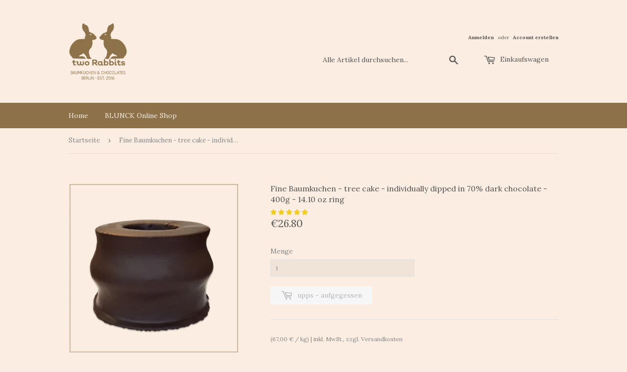

--- FILE ---
content_type: text/html; charset=utf-8
request_url: https://tworabbits.berlin/products/fine-baumkuchen-tree-cake-individually-dipped-in-70-dark-chocolate-400g-14-10-oz-ring
body_size: 89033
content:
<!doctype html>
<!--[if lt IE 7]><html class="no-js lt-ie9 lt-ie8 lt-ie7" lang="en"> <![endif]-->
<!--[if IE 7]><html class="no-js lt-ie9 lt-ie8" lang="en"> <![endif]-->
<!--[if IE 8]><html class="no-js lt-ie9" lang="en"> <![endif]-->
<!--[if IE 9 ]><html class="ie9 no-js"> <![endif]-->
<!--[if (gt IE 9)|!(IE)]><!--> <html class="no-touch no-js"> <!--<![endif]-->
<head>







    <script>
        var sDomain = location.host;

        /****** Start thirdPartyScriptDefinition ******/
        (function(){
            window.thirdPartyScriptDefinition = [
                /* start example

                {
                    "src" : "facebook",
                    "cookie" : "fr",
                    "provider" : "facebook.com",
                    "description" : "",
                    "expires" : 7776000,
                    "domain" : "facebook.com",
                    "declaration" : 1,
                    "group" : "facebook"
                },{
                    "src" : "facebook",
                    "cookie" : "_fbp",
                    "provider" : sDomain,
                    "description" : "",
                    "expires" : 7776000,
                    "domain" : sDomain,
                    "declaration" : 1,
                    "group" : "facebook"
                }

                end example */
            ]
        })();
        /****** End thirdPartyScriptDefinition ******/

        /**
################################## BEECLEVER GMBH KOBLENZ ###################################
##### Copyright (c) 2019-present, beeclever GmbH Koblenz DE, All rights reserved.       #####
##### THE SOFTWARE IS PROVIDED 'AS IS', WITHOUT WARRANTY OF ANY KIND, EXPRESS OR        #####
##### IMPLIED, INCLUDING BUT NOT LIMITED TO THE WARRANTIES OF MERCHANTABILITY, FITNESS  #####
##### FOR A PARTICULAR PURPOSE AND NONINFRINGEMENT. IN NO EVENT SHALL THE AUTHORS OR    #####
##### COPYRIGHT HOLDERS BE LIABLE FOR ANY CLAIM, DAMAGES OR OTHER LIABILITY, WHETHER    #####
##### IN AN ACTION OF CONTRACT, TORT OR OTHERWISE, ARISING FROM, OUT OF OR IN           #####
##### CONNECTION WITH THE SOFTWARE OR THE USE OR OTHER DEALINGS IN THE SOFTWARE.        #####
#############################################################################################

#####  !!!IMPORTANT!!! !!!IMPORTANT!!! !!!IMPORTANT!!! !!!IMPORTANT!!! !!!IMPORTANT!!!  #####
#####                                                                                   #####
##### The contents of this file may not be changed. If the app is updated, we reserve   #####
##### the right to change this file at any time. Possible changes on your part will     #####
##### then be automatically discarded.                                                  #####
#############################################################################################
*/
var GDPR_LC_versionNr=20200904172227;var GDPR_LC_ZLoad=function(){       var sDomain=location.host;var defaultDefinition=[{"src":"facebook","cookie":"fr","provider":"facebook.com","description":"","expires":7776000,"domain":"facebook.com","declaration":1,"group":"facebook"},{"src":"facebook","cookie":"_fbp","provider":sDomain,"description":"","expires":7776000,"domain":sDomain,"declaration":1,"group":"facebook"},{"src":"google-analytics.com","cookie":"_ga","provider":sDomain,"description":"","expires":63072000,"domain":sDomain,"declaration":1,"group":"google"},{"src":"googletagmanager.com","cookie":"_ga","provider":sDomain,"description":"","expires":63072000,"domain":sDomain,"declaration":1,"group":"google"},{"src":"googletagmanager.com","cookie":"_gid","provider":sDomain,"description":"","expires":86400,"domain":sDomain,"declaration":1,"group":"google"},{"src":"googletagmanager.com","cookie":"_gat","provider":sDomain,"description":"","expires":86400,"domain":sDomain,"declaration":1,"group":"google"},{"src":"googleadservices.com","cookie":"_ga","provider":sDomain,"description":"","expires":63072000,"domain":sDomain,"declaration":1,"group":"google"}];if(window.thirdPartyScriptDefinition===undefined){window.thirdPartyScriptDefinition=[];defaultDefinition.forEach(function(value){window.thirdPartyScriptDefinition.push(value)})}else{var exist=false;defaultDefinition.forEach(function(script){window.thirdPartyScriptDefinition.forEach(function(value){if(value.src===script.src&&value.cookie===script.cookie){exist=true}});if(!exist){window.thirdPartyScriptDefinition.push(script)}})} (function polyfill(){if(!Array.from){Array.from=(function(){var toStr=Object.prototype.toString;var isCallable=function(fn){return typeof fn==='function'||toStr.call(fn)==='[object Function]'};var toInteger=function(value){var number=Number(value);if(isNaN(number)){return 0} if(number===0||!isFinite(number)){return number} return(number>0?1:-1)*Math.floor(Math.abs(number))};var maxSafeInteger=Math.pow(2,53)-1;var toLength=function(value){var len=toInteger(value);return Math.min(Math.max(len,0),maxSafeInteger)};return function from(arrayLike){var C=this;var items=Object(arrayLike);if(arrayLike==null){throw new TypeError('Array.from requires an array-like object - not null or undefined')} var mapFn=arguments.length>1?arguments[1]:void undefined;var T;if(typeof mapFn!=='undefined'){if(!isCallable(mapFn)){throw new TypeError('Array.from: when provided, the second argument must be a function')} if(arguments.length>2){T=arguments[2]}} var len=toLength(items.length);var A=isCallable(C)?Object(new C(len)):new Array(len);var k=0;var kValue;while(k<len){kValue=items[k];if(mapFn){A[k]=typeof T==='undefined'?mapFn(kValue,k):mapFn.call(T,kValue,k)}else{A[k]=kValue} k+=1} A.length=len;return A}}())}})();window.BC_JSON_ObjectBypass={"_ab":{"description":"Used in connection with access to admin.","path":"\/","domain":"","provider":"Shopify","type":"type_0","expires":"86400","recommendation":"0","editable":"false","deletable":"false","set":"0"},"_secure_session_id":{"description":"Used in connection with navigation through a storefront.","path":"\/","domain":"","provider":"Shopify","type":"type_0","expires":"2592000","recommendation":"0","editable":"false","deletable":"false","set":"0"},"__cfduid":{"description":"The _cfduid cookie helps Cloudflare detect malicious visitors to our Customers’ websites and minimizes blocking legitimate users.","path":"\/","domain":"","provider":"Cloudflare","type":"type_0","expires":"2592000","recommendation":"0","editable":"false","deletable":"false","set":"0"},"Cart":{"description":"Used in connection with shopping cart.","path":"\/","domain":"","provider":"Shopify","type":"type_0","expires":"1209600","recommendation":"0","editable":"false","deletable":"false","set":"0"},"cart":{"description":"Used in connection with shopping cart.","path":"\/","domain":"","provider":"Shopify","type":"type_0","expires":"1209600","recommendation":"0","editable":"false","deletable":"false","set":"0"},"cart_sig":{"description":"Used in connection with checkout.","path":"\/","domain":"","provider":"Shopify","type":"type_0","expires":"1209600","recommendation":"0","editable":"false","deletable":"false","set":"0"},"cart_ts":{"description":"Used in connection with checkout.","path":"\/","domain":"","provider":"Shopify","type":"type_0","expires":"1209600","recommendation":"0","editable":"false","deletable":"false","set":"0"},"checkout_token":{"description":"Used in connection with checkout.","path":"\/","domain":"","provider":"Shopify","type":"type_0","expires":"31536000","recommendation":"0","editable":"false","deletable":"false","set":"0"},"Secret":{"description":"Used in connection with checkout.","path":"\/","domain":"","provider":"Shopify","type":"type_0","expires":"31536000","recommendation":"0","editable":"false","deletable":"false","set":"0"},"secure_customer_sig":{"description":"Used in connection with customer login.","path":"\/","domain":"","provider":"Shopify","type":"type_0","expires":"31536000","recommendation":"0","editable":"false","deletable":"false","set":"0"},"storefront_digest":{"description":"Used in connection with customer login.","path":"\/","domain":"","provider":"Shopify","type":"type_0","expires":"31536000","recommendation":"0","editable":"false","deletable":"false","set":"0"},"_shopify_u":{"description":"Used to facilitate updating customer account information.","path":"\/","domain":"","provider":"Shopify","type":"type_0","expires":"31536000","recommendation":"0","editable":"false","deletable":"false","set":"0"},"XSRF-TOKEN":{"description":"Used in connection with GDPR legal Cookie.","path":"\/","domain":"","provider":"GDPR Legal Cookie","type":"type_0","expires":"31536000","recommendation":"0","editable":"false","deletable":"false","set":"0"},"gdpr_legal_cookie_session":{"description":"Used in connection with GDPR legal Cookie.","path":"\/","domain":"","provider":"GDPR Legal Cookie","type":"type_0","expires":"0","recommendation":"0","editable":"false","deletable":"false","set":"0"},"_bc_c_set":{"description":"Used in connection with GDPR legal Cookie.","path":"\/","domain":"","provider":"GDPR Legal Cookie","type":"type_0","expires":"2592000","recommendation":"0","editable":"false","deletable":"false","set":"0","optIn":true,"live":"1"},"_orig_referrer":{"description":"Used in connection with shopping cart.","path":"\/","domain":"","provider":"Shopify","type":"type_1","expires":"1209600","recommendation":"1","editable":"true","deletable":"false","set":"1"},"_landing_page":{"description":"Track landing pages.","path":"\/","domain":"","provider":"Shopify","type":"type_1","expires":"1209600","recommendation":"1","editable":"true","deletable":"false","set":"1"},"_s":{"description":"Shopify analytics.","path":"\/","domain":"","provider":"Shopify","type":"type_1","expires":"1800","recommendation":"1","editable":"true","deletable":"false","set":"1"},"_shopify_fs":{"description":"Shopify analytics.","path":"\/","domain":"","provider":"Shopify","type":"type_1","expires":"1209600","recommendation":"1","editable":"true","deletable":"false","set":"1"},"_shopify_s":{"description":"Shopify analytics.","path":"\/","domain":"","provider":"Shopify","type":"type_1","expires":"1800","recommendation":"1","editable":"true","deletable":"false","set":"1"},"_shopify_y":{"description":"Shopify analytics.","path":"\/","domain":"","provider":"Shopify","type":"type_1","expires":"31536000","recommendation":"1","editable":"true","deletable":"false","set":"1"},"_y":{"description":"Shopify analytics.","path":"\/","domain":"","provider":"Shopify","type":"type_1","expires":"31536000","recommendation":"1","editable":"true","deletable":"false","set":"1"},"_shopify_sa_p":{"description":"Shopify analytics relating to marketing \u0026 referrals.","path":"\/","domain":"","provider":"Shopify","type":"type_1","expires":"1800","recommendation":"1","editable":"true","deletable":"false","set":"1"},"_shopify_sa_t":{"description":"Shopify analytics relating to marketing \u0026 referrals.","path":"\/","domain":"","provider":"Shopify","type":"type_1","expires":"1800","recommendation":"1","editable":"true","deletable":"false","set":"1"},"_shopify_uniq":{"description":"Shopify analytics.","path":"\/","domain":"","provider":"Shopify","type":"type_1","expires":"1800","recommendation":"1","editable":"true","deletable":"false","set":"1"},"_shopify_visit":{"description":"Shopify analytics.","path":"\/","domain":"","provider":"Shopify","type":"type_1","expires":"1800","recommendation":"1","editable":"true","deletable":"false","set":"1"},"tracked_start_checkout":{"description":"Shopify analytics relating to checkout.","path":"\/","domain":"","provider":"Shopify","type":"type_1","expires":"1800","recommendation":"1","editable":"true","deletable":"false","set":"1"},"bc_tgm_ua":{"description":"Used in connection with GDPR legal Cookie tag-manager for google analytics.","provider":"GDPR legal Cookie","recommendation":"1","editable":"true","deletable":"true","set":"1","protect":true},"_ga":{"description":"Contains a randomly generated User-ID. This ID enables Google Analytics to recognize returning users on this website and to merge data from previous visits.","provider":"Google","recommendation":"1","editable":"true","deletable":"true","set":"1","protect":true},"_gid":{"description":"Used in connection with GDPR legal Cookie tag-manager for google add words.","provider":"Google","recommendation":"1","editable":"true","deletable":"true","set":"1","protect":true},"_gat":{"description":"Used in connection with GDPR legal Cookie tag-manager for google add words.","provider":"GDPR legal Cookie","recommendation":"1","editable":"true","deletable":"true","set":"1","protect":true},"_dc_gtm_XXXXXXXXX":{"description":"Used in connection with GDPR legal Cookie tag-manager for google add words.","provider":"GDPR legal Cookie","recommendation":"1","editable":"true","deletable":"true","set":"1","protect":true},"_gat_gtag_XXXXXXXXX":{"description":"Used in connection with GDPR legal Cookie tag-manager for google add words.","provider":"GDPR legal Cookie","recommendation":"1","editable":"true","deletable":"true","set":"1","protect":true},"_gac_XXXXXXXXX":{"description":"Used in connection with GDPR legal Cookie tag-manager for google add words.","provider":"GDPR legal Cookie","recommendation":"1","editable":"true","deletable":"true","set":"1","protect":true},"bc_tgm_aw":{"description":"Used in connection with GDPR legal Cookie tag-manager for google add words.","provider":"GDPR legal Cookie","recommendation":"1","editable":"true","deletable":"true","set":"1","protect":true}};var shopifyCookies={'_s':!1,'_shopify_fs':!1,'_shopify_s':!1,'_shopify_y':!1,'_y':!1,'_shopify_sa_p':!1,'_shopify_sa_t':!1,'_shopify_uniq':!1,'_shopify_visit':!1,'tracked_start_checkout':!1,'bc_trekkie_fbp_custom':!1};function setBC_GDPR_LEGAL_custom_cookies(){window['BC_GDPR_LEGAL_custom_cookies']=window['BC_GDPR_LEGAL_custom_cookies']||{};window['BC_GDPR_LEGAL_custom_cookies']['list']=window['BC_GDPR_LEGAL_custom_cookies']['list']||{};if('GDPR_legal_cookie'in localStorage){window['BC_GDPR_LEGAL_custom_cookies']['list']=JSON.parse(window.localStorage.getItem('GDPR_legal_cookie'))}};setBC_GDPR_LEGAL_custom_cookies();(function(){var hasConsent=!1;Array.from(Object.keys(window['BC_GDPR_LEGAL_custom_cookies']['list'])).forEach(function(c){if(shopifyCookies.hasOwnProperty(c)&&window['BC_GDPR_LEGAL_custom_cookies']['list'][c].userSetting){hasConsent=!0}});var wt=window.trekkie,ws=window.ShopifyAnalytics;if(!hasConsent&&wt!==undefined){wt=[],wt.integrations=wt.integrations||!0,ws=ws.lib=ws.meta=ws.meta.page={},ws.lib.track=function(){}}})();window.BC_GDPR_2ce3a13160348f524c8cc9={'google':[          "UA-52252598-9",      "1619734731",    ],    '_bc_c_set':'customScript','customScriptsSRC':[]};window.bc_tagManagerTasks={"bc_tgm_aw":"google","bc_tgm_gtm":"google","bc_tgm_ua":"google","bc_tgm_fbp":"facebook","any":"any","_bc_c_set":"customScript"};var wl=whiteList=["recaptcha","notifications.google"];var GDPR_LC_scriptPath='gdpr-legal-cookie.beeclever.app';if(window.GDPR_LC_Beta_activate!==undefined&&window.GDPR_LC_Beta_activate){GDPR_LC_scriptPath='cookieapp-staging.beeclever.app'} wl.push(GDPR_LC_scriptPath);   var checkIsBlackListed=function(src){setBC_GDPR_LEGAL_custom_cookies();if(src===null){return null} if(!!window.TrustedScriptURL&&src instanceof TrustedScriptURL){src=src.toString()} var r=!1;for(var x=thirdPartyScriptDefinition.length-1;x>=0;x--){var bSrc=thirdPartyScriptDefinition[x]['src'];if(src.indexOf(bSrc)!==-1&&src.toLowerCase().indexOf('jquery')===-1){r=x}} wl.forEach(function(wSrc){if(src.indexOf(wSrc)!==-1){r=false}});if(r!==false){function getTCookieName(name,index){var tCookieObject=thirdPartyScriptDefinition[index];if(tCookieObject!==undefined){var cookies=[];thirdPartyScriptDefinition.forEach(function(cookie){if(cookie['src']===tCookieObject['src']){cookies.push(cookie)}});var tCookieName=tCookieObject['cookie'];if(tCookieObject['domain']!==document.location.host){tCookieName=tCookieObject['cookie']+'$%bc%$'+tCookieObject['domain']} if(tCookieName===name&&tCookieObject['domain']===window['BC_GDPR_LEGAL_custom_cookies']['list'][name]['domain']){if(window['BC_GDPR_LEGAL_custom_cookies']['list'][name]['userSetting']){index=!1}} cookies.forEach(function(cookie){if(window['BC_GDPR_LEGAL_custom_cookies']['list'][cookie['cookie']]!==undefined&&window['BC_GDPR_LEGAL_custom_cookies']['list'][cookie['cookie']]['userSetting']){index=!1}});return index} return!1};var cookieListKeys=Array.from(Object.keys(window['BC_GDPR_LEGAL_custom_cookies']['list']));if(cookieListKeys.length>0){Array.from(Object.keys(window['BC_GDPR_LEGAL_custom_cookies']['list'])).forEach(function(cookieName){r=getTCookieName(cookieName.toString(),r)})}else{for(var x=thirdPartyScriptDefinition.length-1;x>=0;x--){var tCookie=thirdPartyScriptDefinition[x];if(src.indexOf(tCookie['src'])!==-1){r=tCookie['cookie']+'$%bc%$'+tCookie['domain']}} return r}} return r};document.createElement=function(create){return function(){var ret=create.apply(this,arguments);if(ret.tagName.toLowerCase()==="script"){} Object.defineProperty(ret,'src',{get:function(){return this.getAttribute('src')},set:function(v){var blackListed=checkIsBlackListed(v);var fName=!1;try{create.arguments}catch(e){var caller=e.stack.split('\n');var x=0;for(;x<caller.length;x++){caller[x]=caller[x].trim();caller[x]=caller[x].replace('at ','');caller[x]=caller[x].substr(0,caller[x].indexOf(' '));caller[x]=caller[x].replace('Array.','')} for(;x>=0;x--){if(caller[x]==='ICS'&&x>0){if(caller[x-1]in window['BC_GDPR_LEGAL_custom_cookies']['list']){fName=caller[x-1]}}}} if(fName===!1&&blackListed!==!1){this.setAttribute('type','javascript/blocked');this.setAttribute('cookie',blackListed)} if(fName){this.setAttribute("data-callerName",fName)} this.setAttribute('src',v);return!0}});return ret}}(document.createElement);(function(){window.scriptElementsHidden=window.scriptElementsHidden||[];window.callbackFunc=function(elem,args){for(var x=0;x<elem.length;x++){if(elem[x]===null||elem[x]===undefined||elem[x]['nodeName']===undefined){return} if(elem[x]['nodeName'].toLowerCase()=='script'){if(elem[x].hasAttribute('src')&&elem[x].getAttribute('src').indexOf('.beeclever.app/')!==-1){if(document.querySelector('[src="https://cookieapp-staging.beeclever.app/js/get-script.php"]')!==null){elem[x]=document.createElement('script');elem[x].setAttribute('bc_empty_script_tag','')}} if(elem[x]['type']=='javascript/blocked'){window.scriptElementsHidden.push(elem[x]);elem[x]=document.createElement('script');elem[x].setAttribute('bc_empty_script_tag','')}}}};window._a=Element.prototype.appendChild;Element.prototype.appendChild=function(){window.callbackFunc.call(this,arguments);return window._a.apply(this,arguments)};window._b=Element.prototype.append;Element.prototype.append=function(){window.callbackFunc.call(this,arguments);return window._b.apply(this,arguments)};window._c=Element.prototype.insertBefore;Element.prototype.insertBefore=function(){window.callbackFunc.call(this,arguments);return window._c.apply(this,arguments)};window._d=Element.prototype.replaceChild;Element.prototype.replaceChild=function(){window.callbackFunc.call(this,arguments);return window._d.apply(this,arguments)};window._e=Element.prototype.insertNode;Element.prototype.insertNode=function(){window.callbackFunc.call(this,arguments);return window._e.apply(this,arguments)}})();if(!window.msCrypto){Array.from(document.head.querySelectorAll('[bc_empty_script_tag=""]')).forEach(function(script){script.remove()})}};if(window.GDPR_LC_ZLoad_loaded===undefined){GDPR_LC_ZLoad();window.GDPR_LC_ZLoad_loaded=true}


        

        var customCookies = {
            "testCookie" : true
        };

        function BC_GDPR_CustomScriptForShop () {
            return [

                function testCookie () {
                    // your additional script
                }

                
            ];
        }

    </script>



  <meta name="google-site-verification" content="Zb5yy1xZCLupr9c8EcfcFcYkVMeH__OUFTaqiZbKqhU" />
  <!-- Basic page needs ================================================== -->
  <meta charset="utf-8">
  <meta http-equiv="X-UA-Compatible" content="IE=edge,chrome=1">

  
  <link rel="shortcut icon" href="//tworabbits.berlin/cdn/shop/files/tworabbitsfavicon_32x32.jpg?v=1613521410" type="image/png" />
  

  <!-- Title and description ================================================== -->
  <title>
  Fine Baumkuchen - tree cake - individually dipped in 70% dark chocolat &ndash; two Rabbits - Baumkuchen &amp; Chocolates
  </title>


  
    <meta name="description" content="Traditionally baked layer by layer in our bakery in Berlin. Our fine Baumkuchen is dipped individually - in the best 70% dark fair trade chocolate.">
  

  <!-- Product meta ================================================== -->
  <!-- /snippets/social-meta-tags.liquid -->




<meta property="og:site_name" content="two Rabbits - Baumkuchen &amp; Chocolates">
<meta property="og:url" content="https://tworabbits.berlin/products/fine-baumkuchen-tree-cake-individually-dipped-in-70-dark-chocolate-400g-14-10-oz-ring">
<meta property="og:title" content="Fine Baumkuchen - tree cake - individually dipped in 70% dark chocolate - 400g - 14.10 oz ring">
<meta property="og:type" content="product">
<meta property="og:description" content="Traditionally baked layer by layer in our bakery in Berlin. Our fine Baumkuchen is dipped individually - in the best 70% dark fair trade chocolate.">

  <meta property="og:price:amount" content="26.80">
  <meta property="og:price:currency" content="EUR">

<meta property="og:image" content="http://tworabbits.berlin/cdn/shop/products/baumkuchen-dark-chococolate_6f66d3cf-68c2-49a3-a05d-a4e0d91a3ba5_1200x1200.png?v=1660131637"><meta property="og:image" content="http://tworabbits.berlin/cdn/shop/products/400g-schmuckkarton-baumkuchen-twoRabbits_af59f66a-7f07-4af2-b244-749500361d28_1200x1200.png?v=1660131637"><meta property="og:image" content="http://tworabbits.berlin/cdn/shop/products/zartbitterbaumkuchen400er_3c7cb9ea-ca1e-4889-b14b-ee9ddc41cfbf_1200x1200.png?v=1660131637">
<meta property="og:image:secure_url" content="https://tworabbits.berlin/cdn/shop/products/baumkuchen-dark-chococolate_6f66d3cf-68c2-49a3-a05d-a4e0d91a3ba5_1200x1200.png?v=1660131637"><meta property="og:image:secure_url" content="https://tworabbits.berlin/cdn/shop/products/400g-schmuckkarton-baumkuchen-twoRabbits_af59f66a-7f07-4af2-b244-749500361d28_1200x1200.png?v=1660131637"><meta property="og:image:secure_url" content="https://tworabbits.berlin/cdn/shop/products/zartbitterbaumkuchen400er_3c7cb9ea-ca1e-4889-b14b-ee9ddc41cfbf_1200x1200.png?v=1660131637">


<meta name="twitter:card" content="summary_large_image">
<meta name="twitter:title" content="Fine Baumkuchen - tree cake - individually dipped in 70% dark chocolate - 400g - 14.10 oz ring">
<meta name="twitter:description" content="Traditionally baked layer by layer in our bakery in Berlin. Our fine Baumkuchen is dipped individually - in the best 70% dark fair trade chocolate.">


  <!-- Helpers ================================================== -->
  <link rel="canonical" href="https://tworabbits.berlin/products/fine-baumkuchen-tree-cake-individually-dipped-in-70-dark-chocolate-400g-14-10-oz-ring">
  <meta name="viewport" content="width=device-width,initial-scale=1">

  <!-- CSS ================================================== -->
  <link href="//tworabbits.berlin/cdn/shop/t/4/assets/theme.scss.css?v=140585964684242866891731086063" rel="stylesheet" type="text/css" media="all" />
  
  
  
  <link href="//fonts.googleapis.com/css?family=Lora:400,700" rel="stylesheet" type="text/css" media="all" />


  


  



  <!-- Header hook for plugins ================================================== -->
  <script>window.performance && window.performance.mark && window.performance.mark('shopify.content_for_header.start');</script><meta name="google-site-verification" content="Zb5yy1xZCLupr9c8EcfcFcYkVMeH__OUFTaqiZbKqhU">
<meta id="shopify-digital-wallet" name="shopify-digital-wallet" content="/25032774/digital_wallets/dialog">
<meta name="shopify-checkout-api-token" content="e2632658cde1dc545668010e465f3fd1">
<meta id="in-context-paypal-metadata" data-shop-id="25032774" data-venmo-supported="false" data-environment="production" data-locale="de_DE" data-paypal-v4="true" data-currency="EUR">
<link rel="alternate" type="application/json+oembed" href="https://tworabbits.berlin/products/fine-baumkuchen-tree-cake-individually-dipped-in-70-dark-chocolate-400g-14-10-oz-ring.oembed">
<script async="async" src="/checkouts/internal/preloads.js?locale=de-DE"></script>
<script id="apple-pay-shop-capabilities" type="application/json">{"shopId":25032774,"countryCode":"DE","currencyCode":"EUR","merchantCapabilities":["supports3DS"],"merchantId":"gid:\/\/shopify\/Shop\/25032774","merchantName":"two Rabbits - Baumkuchen \u0026 Chocolates","requiredBillingContactFields":["postalAddress","email"],"requiredShippingContactFields":["postalAddress","email"],"shippingType":"shipping","supportedNetworks":["visa","maestro","masterCard","amex"],"total":{"type":"pending","label":"two Rabbits - Baumkuchen \u0026 Chocolates","amount":"1.00"},"shopifyPaymentsEnabled":true,"supportsSubscriptions":true}</script>
<script id="shopify-features" type="application/json">{"accessToken":"e2632658cde1dc545668010e465f3fd1","betas":["rich-media-storefront-analytics"],"domain":"tworabbits.berlin","predictiveSearch":true,"shopId":25032774,"locale":"de"}</script>
<script>var Shopify = Shopify || {};
Shopify.shop = "two-rabbits-baumkuchen-chocolates.myshopify.com";
Shopify.locale = "de";
Shopify.currency = {"active":"EUR","rate":"1.0"};
Shopify.country = "DE";
Shopify.theme = {"name":"Supply 2rabbits","id":6705184806,"schema_name":"Supply","schema_version":"2.7.0","theme_store_id":679,"role":"main"};
Shopify.theme.handle = "null";
Shopify.theme.style = {"id":null,"handle":null};
Shopify.cdnHost = "tworabbits.berlin/cdn";
Shopify.routes = Shopify.routes || {};
Shopify.routes.root = "/";</script>
<script type="module">!function(o){(o.Shopify=o.Shopify||{}).modules=!0}(window);</script>
<script>!function(o){function n(){var o=[];function n(){o.push(Array.prototype.slice.apply(arguments))}return n.q=o,n}var t=o.Shopify=o.Shopify||{};t.loadFeatures=n(),t.autoloadFeatures=n()}(window);</script>
<script id="shop-js-analytics" type="application/json">{"pageType":"product"}</script>
<script defer="defer" async type="module" src="//tworabbits.berlin/cdn/shopifycloud/shop-js/modules/v2/client.init-shop-cart-sync_XknANqpX.de.esm.js"></script>
<script defer="defer" async type="module" src="//tworabbits.berlin/cdn/shopifycloud/shop-js/modules/v2/chunk.common_DvdeXi9P.esm.js"></script>
<script type="module">
  await import("//tworabbits.berlin/cdn/shopifycloud/shop-js/modules/v2/client.init-shop-cart-sync_XknANqpX.de.esm.js");
await import("//tworabbits.berlin/cdn/shopifycloud/shop-js/modules/v2/chunk.common_DvdeXi9P.esm.js");

  window.Shopify.SignInWithShop?.initShopCartSync?.({"fedCMEnabled":true,"windoidEnabled":true});

</script>
<script>(function() {
  var isLoaded = false;
  function asyncLoad() {
    if (isLoaded) return;
    isLoaded = true;
    var urls = ["\/\/cdn.shopify.com\/proxy\/73dddcee44a8161fcd0a4d0d4e7f8e987839e98dbbcb02dd2510cc07816a0abb\/bingshoppingtool-t2app-prod.trafficmanager.net\/uet\/tracking_script?shop=two-rabbits-baumkuchen-chocolates.myshopify.com\u0026sp-cache-control=cHVibGljLCBtYXgtYWdlPTkwMA","https:\/\/app.gdpr-legal-cookie.com\/get-script.php?shop=two-rabbits-baumkuchen-chocolates.myshopify.com","https:\/\/cdn.hextom.com\/js\/quickannouncementbar.js?shop=two-rabbits-baumkuchen-chocolates.myshopify.com"];
    for (var i = 0; i < urls.length; i++) {
      var s = document.createElement('script');
      s.type = 'text/javascript';
      s.async = true;
      s.src = urls[i];
      var x = document.getElementsByTagName('script')[0];
      x.parentNode.insertBefore(s, x);
    }
  };
  if(window.attachEvent) {
    window.attachEvent('onload', asyncLoad);
  } else {
    window.addEventListener('load', asyncLoad, false);
  }
})();</script>
<script id="__st">var __st={"a":25032774,"offset":3600,"reqid":"9a212fee-4037-423d-808b-7ae0b3f7290b-1768869799","pageurl":"tworabbits.berlin\/products\/fine-baumkuchen-tree-cake-individually-dipped-in-70-dark-chocolate-400g-14-10-oz-ring","u":"dd945564fbe0","p":"product","rtyp":"product","rid":7995882438921};</script>
<script>window.ShopifyPaypalV4VisibilityTracking = true;</script>
<script id="form-persister">!function(){'use strict';const t='contact',e='new_comment',n=[[t,t],['blogs',e],['comments',e],[t,'customer']],o='password',r='form_key',c=['recaptcha-v3-token','g-recaptcha-response','h-captcha-response',o],s=()=>{try{return window.sessionStorage}catch{return}},i='__shopify_v',u=t=>t.elements[r],a=function(){const t=[...n].map((([t,e])=>`form[action*='/${t}']:not([data-nocaptcha='true']) input[name='form_type'][value='${e}']`)).join(',');var e;return e=t,()=>e?[...document.querySelectorAll(e)].map((t=>t.form)):[]}();function m(t){const e=u(t);a().includes(t)&&(!e||!e.value)&&function(t){try{if(!s())return;!function(t){const e=s();if(!e)return;const n=u(t);if(!n)return;const o=n.value;o&&e.removeItem(o)}(t);const e=Array.from(Array(32),(()=>Math.random().toString(36)[2])).join('');!function(t,e){u(t)||t.append(Object.assign(document.createElement('input'),{type:'hidden',name:r})),t.elements[r].value=e}(t,e),function(t,e){const n=s();if(!n)return;const r=[...t.querySelectorAll(`input[type='${o}']`)].map((({name:t})=>t)),u=[...c,...r],a={};for(const[o,c]of new FormData(t).entries())u.includes(o)||(a[o]=c);n.setItem(e,JSON.stringify({[i]:1,action:t.action,data:a}))}(t,e)}catch(e){console.error('failed to persist form',e)}}(t)}const f=t=>{if('true'===t.dataset.persistBound)return;const e=function(t,e){const n=function(t){return'function'==typeof t.submit?t.submit:HTMLFormElement.prototype.submit}(t).bind(t);return function(){let t;return()=>{t||(t=!0,(()=>{try{e(),n()}catch(t){(t=>{console.error('form submit failed',t)})(t)}})(),setTimeout((()=>t=!1),250))}}()}(t,(()=>{m(t)}));!function(t,e){if('function'==typeof t.submit&&'function'==typeof e)try{t.submit=e}catch{}}(t,e),t.addEventListener('submit',(t=>{t.preventDefault(),e()})),t.dataset.persistBound='true'};!function(){function t(t){const e=(t=>{const e=t.target;return e instanceof HTMLFormElement?e:e&&e.form})(t);e&&m(e)}document.addEventListener('submit',t),document.addEventListener('DOMContentLoaded',(()=>{const e=a();for(const t of e)f(t);var n;n=document.body,new window.MutationObserver((t=>{for(const e of t)if('childList'===e.type&&e.addedNodes.length)for(const t of e.addedNodes)1===t.nodeType&&'FORM'===t.tagName&&a().includes(t)&&f(t)})).observe(n,{childList:!0,subtree:!0,attributes:!1}),document.removeEventListener('submit',t)}))}()}();</script>
<script integrity="sha256-4kQ18oKyAcykRKYeNunJcIwy7WH5gtpwJnB7kiuLZ1E=" data-source-attribution="shopify.loadfeatures" defer="defer" src="//tworabbits.berlin/cdn/shopifycloud/storefront/assets/storefront/load_feature-a0a9edcb.js" crossorigin="anonymous"></script>
<script data-source-attribution="shopify.dynamic_checkout.dynamic.init">var Shopify=Shopify||{};Shopify.PaymentButton=Shopify.PaymentButton||{isStorefrontPortableWallets:!0,init:function(){window.Shopify.PaymentButton.init=function(){};var t=document.createElement("script");t.src="https://tworabbits.berlin/cdn/shopifycloud/portable-wallets/latest/portable-wallets.de.js",t.type="module",document.head.appendChild(t)}};
</script>
<script data-source-attribution="shopify.dynamic_checkout.buyer_consent">
  function portableWalletsHideBuyerConsent(e){var t=document.getElementById("shopify-buyer-consent"),n=document.getElementById("shopify-subscription-policy-button");t&&n&&(t.classList.add("hidden"),t.setAttribute("aria-hidden","true"),n.removeEventListener("click",e))}function portableWalletsShowBuyerConsent(e){var t=document.getElementById("shopify-buyer-consent"),n=document.getElementById("shopify-subscription-policy-button");t&&n&&(t.classList.remove("hidden"),t.removeAttribute("aria-hidden"),n.addEventListener("click",e))}window.Shopify?.PaymentButton&&(window.Shopify.PaymentButton.hideBuyerConsent=portableWalletsHideBuyerConsent,window.Shopify.PaymentButton.showBuyerConsent=portableWalletsShowBuyerConsent);
</script>
<script data-source-attribution="shopify.dynamic_checkout.cart.bootstrap">document.addEventListener("DOMContentLoaded",(function(){function t(){return document.querySelector("shopify-accelerated-checkout-cart, shopify-accelerated-checkout")}if(t())Shopify.PaymentButton.init();else{new MutationObserver((function(e,n){t()&&(Shopify.PaymentButton.init(),n.disconnect())})).observe(document.body,{childList:!0,subtree:!0})}}));
</script>
<link id="shopify-accelerated-checkout-styles" rel="stylesheet" media="screen" href="https://tworabbits.berlin/cdn/shopifycloud/portable-wallets/latest/accelerated-checkout-backwards-compat.css" crossorigin="anonymous">
<style id="shopify-accelerated-checkout-cart">
        #shopify-buyer-consent {
  margin-top: 1em;
  display: inline-block;
  width: 100%;
}

#shopify-buyer-consent.hidden {
  display: none;
}

#shopify-subscription-policy-button {
  background: none;
  border: none;
  padding: 0;
  text-decoration: underline;
  font-size: inherit;
  cursor: pointer;
}

#shopify-subscription-policy-button::before {
  box-shadow: none;
}

      </style>

<script>window.performance && window.performance.mark && window.performance.mark('shopify.content_for_header.end');</script>

  

<!--[if lt IE 9]>
<script src="//cdnjs.cloudflare.com/ajax/libs/html5shiv/3.7.2/html5shiv.min.js" type="text/javascript"></script>
<script src="//tworabbits.berlin/cdn/shop/t/4/assets/respond.min.js?864" type="text/javascript"></script>
<link href="//tworabbits.berlin/cdn/shop/t/4/assets/respond-proxy.html" id="respond-proxy" rel="respond-proxy" />
<link href="//tworabbits.berlin/search?q=95f393bfe37308c841f74c3b45f9efbc" id="respond-redirect" rel="respond-redirect" />
<script src="//tworabbits.berlin/search?q=95f393bfe37308c841f74c3b45f9efbc" type="text/javascript"></script>
<![endif]-->
<!--[if (lte IE 9) ]><script src="//tworabbits.berlin/cdn/shop/t/4/assets/match-media.min.js?864" type="text/javascript"></script><![endif]-->


  
  

  <script src="//tworabbits.berlin/cdn/shop/t/4/assets/jquery-2.2.3.min.js?v=58211863146907186831509458959" type="text/javascript"></script>

  <!--[if (gt IE 9)|!(IE)]><!--><script src="//tworabbits.berlin/cdn/shop/t/4/assets/lazysizes.min.js?v=8147953233334221341509458959" async="async"></script><!--<![endif]-->
  <!--[if lte IE 9]><script src="//tworabbits.berlin/cdn/shop/t/4/assets/lazysizes.min.js?v=8147953233334221341509458959"></script><![endif]-->

  <!--[if (gt IE 9)|!(IE)]><!--><script src="//tworabbits.berlin/cdn/shop/t/4/assets/vendor.js?v=36052345436231778671509458960" defer="defer"></script><!--<![endif]-->
  <!--[if lte IE 9]><script src="//tworabbits.berlin/cdn/shop/t/4/assets/vendor.js?v=36052345436231778671509458960"></script><![endif]-->

  <!--[if (gt IE 9)|!(IE)]><!--><script src="//tworabbits.berlin/cdn/shop/t/4/assets/theme.js?v=100325163362619716371633018999" defer="defer"></script><!--<![endif]-->
  <!--[if lte IE 9]><script src="//tworabbits.berlin/cdn/shop/t/4/assets/theme.js?v=100325163362619716371633018999"></script><![endif]-->


  
<!-- Start of Judge.me Core -->
<link rel="dns-prefetch" href="https://cdn.judge.me/">
<script data-cfasync='false' class='jdgm-settings-script'>window.jdgmSettings={"pagination":5,"disable_web_reviews":false,"badge_no_review_text":"Keine Bewertungen","badge_n_reviews_text":"{{ n }} Bewertung/Bewertungen","badge_star_color":"#f5cc14","hide_badge_preview_if_no_reviews":true,"badge_hide_text":false,"enforce_center_preview_badge":false,"widget_title":"Kundenbewertungen","widget_open_form_text":"Bewertung schreiben","widget_close_form_text":"Bewertung abbrechen","widget_refresh_page_text":"Seite aktualisieren","widget_summary_text":"Basierend auf {{ number_of_reviews }} Bewertung/Bewertungen","widget_no_review_text":"Schreiben Sie die erste Bewertung","widget_name_field_text":"Anzeigename","widget_verified_name_field_text":"Verifizierter Name (öffentlich)","widget_name_placeholder_text":"Anzeigename","widget_required_field_error_text":"Dieses Feld ist erforderlich.","widget_email_field_text":"E-Mail-Adresse -  wird nicht veröfftlicht oder angezeigt.","widget_verified_email_field_text":"Verifizierte E-Mail (privat, kann nicht bearbeitet werden)","widget_email_placeholder_text":"Geben Sie Ihre E-Mail-Adresse ein -  wird nicht veröfftlicht oder angezeigt","widget_email_field_error_text":"Bitte geben Sie eine gültige E-Mail-Adresse ein.","widget_rating_field_text":"Bewertung","widget_review_title_field_text":"Bewertungstitel","widget_review_title_placeholder_text":"Geben Sie Ihrer Bewertung einen Titel","widget_review_body_field_text":"Bewertungsinhalt","widget_review_body_placeholder_text":"Beginnen Sie hier zu schreiben...","widget_pictures_field_text":"Bild/Video (optional)","widget_submit_review_text":"Bewertung abschicken","widget_submit_verified_review_text":"Verifizierte Bewertung abschicken","widget_submit_success_msg_with_auto_publish":"Vielen Dank! Bitte aktualisieren Sie die Seite in wenigen Momenten, um Ihre Bewertung zu sehen. Sie können Ihre Bewertung entfernen oder bearbeiten, indem Sie sich bei \u003ca href='https://judge.me/login' target='_blank' rel='nofollow noopener'\u003eJudge.me\u003c/a\u003e anmelden","widget_submit_success_msg_no_auto_publish":"Vielen Dank! Ihre Bewertung wird veröffentlicht, sobald sie vom Shop-Administrator genehmigt wurde. Sie können Ihre Bewertung entfernen oder bearbeiten, indem Sie sich bei \u003ca href='https://judge.me/login' target='_blank' rel='nofollow noopener'\u003eJudge.me\u003c/a\u003e anmelden","widget_show_default_reviews_out_of_total_text":"Es werden {{ n_reviews_shown }} von {{ n_reviews }} Bewertungen angezeigt.","widget_show_all_link_text":"Alle anzeigen","widget_show_less_link_text":"Weniger anzeigen","widget_author_said_text":"{{ reviewer_name }} sagte:","widget_days_text":"vor {{ n }} Tag/Tagen","widget_weeks_text":"vor {{ n }} Woche/Wochen","widget_months_text":"vor {{ n }} Monat/Monaten","widget_years_text":"vor {{ n }} Jahr/Jahren","widget_yesterday_text":"Gestern","widget_today_text":"Heute","widget_replied_text":"\u003e\u003e {{ shop_name }} antwortete:","widget_read_more_text":"Mehr lesen","widget_reviewer_name_as_initial":"","widget_rating_filter_color":"#f5cc14","widget_rating_filter_see_all_text":"Alle Bewertungen anzeigen","widget_sorting_most_recent_text":"Neueste","widget_sorting_highest_rating_text":"Höchste Bewertung","widget_sorting_lowest_rating_text":"Niedrigste Bewertung","widget_sorting_with_pictures_text":"Nur Bilder","widget_sorting_most_helpful_text":"Hilfreichste","widget_open_question_form_text":"Eine Frage stellen","widget_reviews_subtab_text":"Bewertungen","widget_questions_subtab_text":"Fragen","widget_question_label_text":"Frage","widget_answer_label_text":"Antwort","widget_question_placeholder_text":"Schreiben Sie hier Ihre Frage","widget_submit_question_text":"Frage absenden","widget_question_submit_success_text":"Vielen Dank für Ihre Frage! Wir werden Sie benachrichtigen, sobald sie beantwortet wird.","widget_star_color":"#f5cc14","verified_badge_text":"Verifiziert","verified_badge_bg_color":"","verified_badge_text_color":"","verified_badge_placement":"left-of-reviewer-name","widget_review_max_height":"","widget_hide_border":false,"widget_social_share":false,"widget_thumb":false,"widget_review_location_show":false,"widget_location_format":"country_iso_code","all_reviews_include_out_of_store_products":true,"all_reviews_out_of_store_text":"(außerhalb des Shops)","all_reviews_pagination":100,"all_reviews_product_name_prefix_text":"über","enable_review_pictures":false,"enable_question_anwser":false,"widget_theme":"","review_date_format":"dd/mm/yy","default_sort_method":"most-recent","widget_product_reviews_subtab_text":"Produktbewertungen","widget_shop_reviews_subtab_text":"Shop-Bewertungen","widget_other_products_reviews_text":"Bewertungen für andere Produkte","widget_store_reviews_subtab_text":"Shop-Bewertungen","widget_no_store_reviews_text":"Dieser Shop hat noch keine Bewertungen erhalten","widget_web_restriction_product_reviews_text":"Dieses Produkt hat noch keine Bewertungen erhalten","widget_no_items_text":"Keine Elemente gefunden","widget_show_more_text":"Mehr anzeigen","widget_write_a_store_review_text":"Shop-Bewertung schreiben","widget_other_languages_heading":"Bewertungen in anderen Sprachen","widget_translate_review_text":"Bewertung übersetzen nach {{ language }}","widget_translating_review_text":"Übersetzung läuft...","widget_show_original_translation_text":"Original anzeigen ({{ language }})","widget_translate_review_failed_text":"Bewertung konnte nicht übersetzt werden.","widget_translate_review_retry_text":"Erneut versuchen","widget_translate_review_try_again_later_text":"Versuchen Sie es später noch einmal","show_product_url_for_grouped_product":false,"widget_sorting_pictures_first_text":"Bilder zuerst","show_pictures_on_all_rev_page_mobile":false,"show_pictures_on_all_rev_page_desktop":false,"floating_tab_hide_mobile_install_preference":false,"floating_tab_button_name":"★ Bewertungen","floating_tab_title":"Lassen Sie Kunden für uns sprechen","floating_tab_button_color":"","floating_tab_button_background_color":"","floating_tab_url":"","floating_tab_url_enabled":false,"floating_tab_tab_style":"text","all_reviews_text_badge_text":"Kunden bewerten uns mit {{ shop.metafields.judgeme.all_reviews_rating | round: 1 }}/5 basierend auf {{ shop.metafields.judgeme.all_reviews_count }} Bewertungen.","all_reviews_text_badge_text_branded_style":"{{ shop.metafields.judgeme.all_reviews_rating | round: 1 }} von 5 Sternen basierend auf {{ shop.metafields.judgeme.all_reviews_count }} Bewertungen","is_all_reviews_text_badge_a_link":false,"show_stars_for_all_reviews_text_badge":false,"all_reviews_text_badge_url":"","all_reviews_text_style":"text","all_reviews_text_color_style":"judgeme_brand_color","all_reviews_text_color":"#108474","all_reviews_text_show_jm_brand":true,"featured_carousel_show_header":true,"featured_carousel_title":"Eure Meinung","testimonials_carousel_title":"Kunden sagen uns","videos_carousel_title":"Echte Kunden-Geschichten","cards_carousel_title":"Kunden sagen uns","featured_carousel_count_text":"aus {{ n }} Bewertungen","featured_carousel_add_link_to_all_reviews_page":false,"featured_carousel_url":"","featured_carousel_show_images":true,"featured_carousel_autoslide_interval":5,"featured_carousel_arrows_on_the_sides":false,"featured_carousel_height":250,"featured_carousel_width":80,"featured_carousel_image_size":0,"featured_carousel_image_height":250,"featured_carousel_arrow_color":"#eeeeee","verified_count_badge_style":"vintage","verified_count_badge_orientation":"horizontal","verified_count_badge_color_style":"judgeme_brand_color","verified_count_badge_color":"#108474","is_verified_count_badge_a_link":false,"verified_count_badge_url":"","verified_count_badge_show_jm_brand":true,"widget_rating_preset_default":5,"widget_first_sub_tab":"product-reviews","widget_show_histogram":true,"widget_histogram_use_custom_color":true,"widget_pagination_use_custom_color":true,"widget_star_use_custom_color":true,"widget_verified_badge_use_custom_color":false,"widget_write_review_use_custom_color":false,"picture_reminder_submit_button":"Upload Pictures","enable_review_videos":false,"mute_video_by_default":false,"widget_sorting_videos_first_text":"Videos zuerst","widget_review_pending_text":"Ausstehend","featured_carousel_items_for_large_screen":3,"social_share_options_order":"Facebook,Twitter","remove_microdata_snippet":false,"disable_json_ld":false,"enable_json_ld_products":false,"preview_badge_show_question_text":false,"preview_badge_no_question_text":"Keine Fragen","preview_badge_n_question_text":"{{ number_of_questions }} Frage/Fragen","qa_badge_show_icon":false,"qa_badge_position":"same-row","remove_judgeme_branding":true,"widget_add_search_bar":false,"widget_search_bar_placeholder":"Suchen","widget_sorting_verified_only_text":"Nur verifizierte","featured_carousel_theme":"default","featured_carousel_show_rating":true,"featured_carousel_show_title":true,"featured_carousel_show_body":true,"featured_carousel_show_date":false,"featured_carousel_show_reviewer":true,"featured_carousel_show_product":false,"featured_carousel_header_background_color":"#108474","featured_carousel_header_text_color":"#ffffff","featured_carousel_name_product_separator":"reviewed","featured_carousel_full_star_background":"#108474","featured_carousel_empty_star_background":"#dadada","featured_carousel_vertical_theme_background":"#f9fafb","featured_carousel_verified_badge_enable":false,"featured_carousel_verified_badge_color":"#108474","featured_carousel_border_style":"round","featured_carousel_review_line_length_limit":3,"featured_carousel_more_reviews_button_text":"Mehr Bewertungen lesen","featured_carousel_view_product_button_text":"Produkt ansehen","all_reviews_page_load_reviews_on":"scroll","all_reviews_page_load_more_text":"Mehr Bewertungen laden","disable_fb_tab_reviews":false,"enable_ajax_cdn_cache":false,"widget_public_name_text":"wird öffentlich angezeigt wie","default_reviewer_name":"John Smith","default_reviewer_name_has_non_latin":true,"widget_reviewer_anonymous":"Anonym","medals_widget_title":"Judge.me Bewertungsmedaillen","medals_widget_background_color":"#f9fafb","medals_widget_position":"footer_all_pages","medals_widget_border_color":"#f9fafb","medals_widget_verified_text_position":"left","medals_widget_use_monochromatic_version":false,"medals_widget_elements_color":"#108474","show_reviewer_avatar":true,"widget_invalid_yt_video_url_error_text":"Keine YouTube-Video-URL","widget_max_length_field_error_text":"Bitte geben Sie nicht mehr als {0} Zeichen ein.","widget_show_country_flag":false,"widget_show_collected_via_shop_app":true,"widget_verified_by_shop_badge_style":"light","widget_verified_by_shop_text":"Verifiziert vom Shop","widget_show_photo_gallery":false,"widget_load_with_code_splitting":true,"widget_ugc_install_preference":false,"widget_ugc_title":"Von uns hergestellt, von Ihnen geteilt","widget_ugc_subtitle":"Markieren Sie uns, um Ihr Bild auf unserer Seite zu sehen","widget_ugc_arrows_color":"#ffffff","widget_ugc_primary_button_text":"Jetzt kaufen","widget_ugc_primary_button_background_color":"#108474","widget_ugc_primary_button_text_color":"#ffffff","widget_ugc_primary_button_border_width":"0","widget_ugc_primary_button_border_style":"none","widget_ugc_primary_button_border_color":"#108474","widget_ugc_primary_button_border_radius":"25","widget_ugc_secondary_button_text":"Mehr laden","widget_ugc_secondary_button_background_color":"#ffffff","widget_ugc_secondary_button_text_color":"#108474","widget_ugc_secondary_button_border_width":"2","widget_ugc_secondary_button_border_style":"solid","widget_ugc_secondary_button_border_color":"#108474","widget_ugc_secondary_button_border_radius":"25","widget_ugc_reviews_button_text":"Bewertungen ansehen","widget_ugc_reviews_button_background_color":"#ffffff","widget_ugc_reviews_button_text_color":"#108474","widget_ugc_reviews_button_border_width":"2","widget_ugc_reviews_button_border_style":"solid","widget_ugc_reviews_button_border_color":"#108474","widget_ugc_reviews_button_border_radius":"25","widget_ugc_reviews_button_link_to":"judgeme-reviews-page","widget_ugc_show_post_date":true,"widget_ugc_max_width":"800","widget_rating_metafield_value_type":true,"widget_primary_color":"#f5cc14","widget_enable_secondary_color":false,"widget_secondary_color":"#edf5f5","widget_summary_average_rating_text":"{{ average_rating }} von 5","widget_media_grid_title":"Kundenfotos \u0026 Videos","widget_media_grid_see_more_text":"Mehr sehen","widget_round_style":true,"widget_show_product_medals":true,"widget_verified_by_judgeme_text":"Verifiziert von Judge.me","widget_show_store_medals":true,"widget_verified_by_judgeme_text_in_store_medals":"Verifiziert von Judge.me","widget_media_field_exceed_quantity_message":"Entschuldigung, wir können nur {{ max_media }} für eine Bewertung akzeptieren.","widget_media_field_exceed_limit_message":"{{ file_name }} ist zu groß, bitte wählen Sie ein {{ media_type }} kleiner als {{ size_limit }}MB.","widget_review_submitted_text":"Bewertung abgesendet!","widget_question_submitted_text":"Frage abgesendet!","widget_close_form_text_question":"Abbrechen","widget_write_your_answer_here_text":"Schreiben Sie hier Ihre Antwort","widget_enabled_branded_link":true,"widget_show_collected_by_judgeme":true,"widget_reviewer_name_color":"","widget_write_review_text_color":"","widget_write_review_bg_color":"","widget_collected_by_judgeme_text":"gesammelt von Judge.me","widget_pagination_type":"standard","widget_load_more_text":"Mehr laden","widget_load_more_color":"#f5cc14","widget_full_review_text":"Vollständige Bewertung","widget_read_more_reviews_text":"Mehr Bewertungen lesen","widget_read_questions_text":"Fragen lesen","widget_questions_and_answers_text":"Fragen \u0026 Antworten","widget_verified_by_text":"Verifiziert von","widget_verified_text":"Verifiziert","widget_number_of_reviews_text":"{{ number_of_reviews }} Bewertungen","widget_back_button_text":"Zurück","widget_next_button_text":"Weiter","widget_custom_forms_filter_button":"Filter","custom_forms_style":"vertical","widget_show_review_information":false,"how_reviews_are_collected":"Wie werden Bewertungen gesammelt?","widget_show_review_keywords":false,"widget_gdpr_statement":"Wie wir Ihre Daten verwenden: Wir kontaktieren Sie nur bezüglich der von Ihnen abgegebenen Bewertung und nur, wenn nötig. Durch das Absenden Ihrer Bewertung stimmen Sie den \u003ca href='https://judge.me/terms' target='_blank' rel='nofollow noopener'\u003eNutzungsbedingungen\u003c/a\u003e, der \u003ca href='https://judge.me/privacy' target='_blank' rel='nofollow noopener'\u003eDatenschutzrichtlinie\u003c/a\u003e und den \u003ca href='https://judge.me/content-policy' target='_blank' rel='nofollow noopener'\u003eInhaltsrichtlinien\u003c/a\u003e von Judge.me zu.","widget_multilingual_sorting_enabled":false,"widget_translate_review_content_enabled":false,"widget_translate_review_content_method":"manual","popup_widget_review_selection":"automatically_with_pictures","popup_widget_round_border_style":true,"popup_widget_show_title":true,"popup_widget_show_body":true,"popup_widget_show_reviewer":false,"popup_widget_show_product":true,"popup_widget_show_pictures":true,"popup_widget_use_review_picture":true,"popup_widget_show_on_home_page":true,"popup_widget_show_on_product_page":true,"popup_widget_show_on_collection_page":true,"popup_widget_show_on_cart_page":true,"popup_widget_position":"bottom_left","popup_widget_first_review_delay":5,"popup_widget_duration":5,"popup_widget_interval":5,"popup_widget_review_count":5,"popup_widget_hide_on_mobile":true,"review_snippet_widget_round_border_style":true,"review_snippet_widget_card_color":"#FFFFFF","review_snippet_widget_slider_arrows_background_color":"#FFFFFF","review_snippet_widget_slider_arrows_color":"#000000","review_snippet_widget_star_color":"#108474","show_product_variant":false,"all_reviews_product_variant_label_text":"Variante: ","widget_show_verified_branding":false,"widget_ai_summary_title":"Kunden sagen","widget_ai_summary_disclaimer":"KI-gestützte Bewertungszusammenfassung basierend auf aktuellen Kundenbewertungen","widget_show_ai_summary":false,"widget_show_ai_summary_bg":false,"widget_show_review_title_input":true,"redirect_reviewers_invited_via_email":"review_widget","request_store_review_after_product_review":false,"request_review_other_products_in_order":false,"review_form_color_scheme":"default","review_form_corner_style":"square","review_form_star_color":{},"review_form_text_color":"#333333","review_form_background_color":"#ffffff","review_form_field_background_color":"#fafafa","review_form_button_color":{},"review_form_button_text_color":"#ffffff","review_form_modal_overlay_color":"#000000","review_content_screen_title_text":"Wie würden Sie dieses Produkt bewerten?","review_content_introduction_text":"Wir würden uns freuen, wenn Sie etwas über Ihre Erfahrung teilen würden.","store_review_form_title_text":"Wie würden Sie diesen Shop bewerten?","store_review_form_introduction_text":"Wir würden uns freuen, wenn Sie etwas über Ihre Erfahrung teilen würden.","show_review_guidance_text":true,"one_star_review_guidance_text":"Schlecht","five_star_review_guidance_text":"Großartig","customer_information_screen_title_text":"Über Sie","customer_information_introduction_text":"Bitte teilen Sie uns mehr über sich mit.","custom_questions_screen_title_text":"Ihre Erfahrung im Detail","custom_questions_introduction_text":"Hier sind einige Fragen, die uns helfen, mehr über Ihre Erfahrung zu verstehen.","review_submitted_screen_title_text":"Vielen Dank für Ihre Bewertung!","review_submitted_screen_thank_you_text":"Wir verarbeiten sie und sie wird bald im Shop erscheinen.","review_submitted_screen_email_verification_text":"Bitte bestätigen Sie Ihre E-Mail-Adresse, indem Sie auf den Link klicken, den wir Ihnen gerade gesendet haben. Dies hilft uns, die Bewertungen authentisch zu halten.","review_submitted_request_store_review_text":"Möchten Sie Ihre Erfahrung beim Einkaufen bei uns teilen?","review_submitted_review_other_products_text":"Möchten Sie diese Produkte bewerten?","store_review_screen_title_text":"Möchten Sie Ihre Erfahrung mit uns teilen?","store_review_introduction_text":"Wir würden uns freuen, wenn Sie etwas über Ihre Erfahrung teilen würden.","reviewer_media_screen_title_picture_text":"Bild teilen","reviewer_media_introduction_picture_text":"Laden Sie ein Foto hoch, um Ihre Bewertung zu unterstützen.","reviewer_media_screen_title_video_text":"Video teilen","reviewer_media_introduction_video_text":"Laden Sie ein Video hoch, um Ihre Bewertung zu unterstützen.","reviewer_media_screen_title_picture_or_video_text":"Bild oder Video teilen","reviewer_media_introduction_picture_or_video_text":"Laden Sie ein Foto oder Video hoch, um Ihre Bewertung zu unterstützen.","reviewer_media_youtube_url_text":"Fügen Sie hier Ihre Youtube-URL ein","advanced_settings_next_step_button_text":"Weiter","advanced_settings_close_review_button_text":"Schließen","modal_write_review_flow":false,"write_review_flow_required_text":"Erforderlich","write_review_flow_privacy_message_text":"Wir respektieren Ihre Privatsphäre.","write_review_flow_anonymous_text":"Bewertung als anonym","write_review_flow_visibility_text":"Dies wird nicht für andere Kunden sichtbar sein.","write_review_flow_multiple_selection_help_text":"Wählen Sie so viele aus, wie Sie möchten","write_review_flow_single_selection_help_text":"Wählen Sie eine Option","write_review_flow_required_field_error_text":"Dieses Feld ist erforderlich","write_review_flow_invalid_email_error_text":"Bitte geben Sie eine gültige E-Mail-Adresse ein","write_review_flow_max_length_error_text":"Max. {{ max_length }} Zeichen.","write_review_flow_media_upload_text":"\u003cb\u003eZum Hochladen klicken\u003c/b\u003e oder ziehen und ablegen","write_review_flow_gdpr_statement":"Wir kontaktieren Sie nur bei Bedarf bezüglich Ihrer Bewertung. Mit dem Absenden Ihrer Bewertung stimmen Sie unseren \u003ca href='https://judge.me/terms' target='_blank' rel='nofollow noopener'\u003eGeschäftsbedingungen\u003c/a\u003e und unserer \u003ca href='https://judge.me/privacy' target='_blank' rel='nofollow noopener'\u003eDatenschutzrichtlinie\u003c/a\u003e zu.","rating_only_reviews_enabled":false,"show_negative_reviews_help_screen":false,"new_review_flow_help_screen_rating_threshold":3,"negative_review_resolution_screen_title_text":"Erzählen Sie uns mehr","negative_review_resolution_text":"Ihre Erfahrung ist uns wichtig. Falls es Probleme mit Ihrem Kauf gab, sind wir hier, um zu helfen. Zögern Sie nicht, uns zu kontaktieren, wir würden gerne die Gelegenheit haben, die Dinge zu korrigieren.","negative_review_resolution_button_text":"Kontaktieren Sie uns","negative_review_resolution_proceed_with_review_text":"Hinterlassen Sie eine Bewertung","negative_review_resolution_subject":"Problem mit dem Kauf von {{ shop_name }}.{{ order_name }}","preview_badge_collection_page_install_status":false,"widget_review_custom_css":"","preview_badge_custom_css":"","preview_badge_stars_count":"5-stars","featured_carousel_custom_css":"","floating_tab_custom_css":"","all_reviews_widget_custom_css":"","medals_widget_custom_css":"","verified_badge_custom_css":"","all_reviews_text_custom_css":"","transparency_badges_collected_via_store_invite":false,"transparency_badges_from_another_provider":false,"transparency_badges_collected_from_store_visitor":false,"transparency_badges_collected_by_verified_review_provider":false,"transparency_badges_earned_reward":false,"transparency_badges_collected_via_store_invite_text":"Bewertung gesammelt durch eine Einladung zum Shop","transparency_badges_from_another_provider_text":"Bewertung gesammelt von einem anderen Anbieter","transparency_badges_collected_from_store_visitor_text":"Bewertung gesammelt von einem Shop-Besucher","transparency_badges_written_in_google_text":"Bewertung in Google geschrieben","transparency_badges_written_in_etsy_text":"Bewertung in Etsy geschrieben","transparency_badges_written_in_shop_app_text":"Bewertung in Shop App geschrieben","transparency_badges_earned_reward_text":"Bewertung erhielt eine Belohnung für zukünftige Bestellungen","product_review_widget_per_page":10,"widget_store_review_label_text":"Shop-Bewertung","checkout_comment_extension_title_on_product_page":"Customer Comments","checkout_comment_extension_num_latest_comment_show":5,"checkout_comment_extension_format":"name_and_timestamp","checkout_comment_customer_name":"last_initial","checkout_comment_comment_notification":true,"preview_badge_collection_page_install_preference":true,"preview_badge_home_page_install_preference":true,"preview_badge_product_page_install_preference":true,"review_widget_install_preference":"","review_carousel_install_preference":false,"floating_reviews_tab_install_preference":"none","verified_reviews_count_badge_install_preference":false,"all_reviews_text_install_preference":false,"review_widget_best_location":true,"judgeme_medals_install_preference":false,"review_widget_revamp_enabled":false,"review_widget_qna_enabled":false,"review_widget_header_theme":"minimal","review_widget_widget_title_enabled":true,"review_widget_header_text_size":"medium","review_widget_header_text_weight":"regular","review_widget_average_rating_style":"compact","review_widget_bar_chart_enabled":true,"review_widget_bar_chart_type":"numbers","review_widget_bar_chart_style":"standard","review_widget_expanded_media_gallery_enabled":false,"review_widget_reviews_section_theme":"standard","review_widget_image_style":"thumbnails","review_widget_review_image_ratio":"square","review_widget_stars_size":"medium","review_widget_verified_badge":"standard_text","review_widget_review_title_text_size":"medium","review_widget_review_text_size":"medium","review_widget_review_text_length":"medium","review_widget_number_of_columns_desktop":3,"review_widget_carousel_transition_speed":5,"review_widget_custom_questions_answers_display":"always","review_widget_button_text_color":"#FFFFFF","review_widget_text_color":"#000000","review_widget_lighter_text_color":"#7B7B7B","review_widget_corner_styling":"soft","review_widget_review_word_singular":"Bewertung","review_widget_review_word_plural":"Bewertungen","review_widget_voting_label":"Hilfreich?","review_widget_shop_reply_label":"Antwort von {{ shop_name }}:","review_widget_filters_title":"Filter","qna_widget_question_word_singular":"Frage","qna_widget_question_word_plural":"Fragen","qna_widget_answer_reply_label":"Antwort von {{ answerer_name }}:","qna_content_screen_title_text":"Frage dieses Produkts stellen","qna_widget_question_required_field_error_text":"Bitte geben Sie Ihre Frage ein.","qna_widget_flow_gdpr_statement":"Wir kontaktieren Sie nur bei Bedarf bezüglich Ihrer Frage. Mit dem Absenden Ihrer Frage stimmen Sie unseren \u003ca href='https://judge.me/terms' target='_blank' rel='nofollow noopener'\u003eGeschäftsbedingungen\u003c/a\u003e und unserer \u003ca href='https://judge.me/privacy' target='_blank' rel='nofollow noopener'\u003eDatenschutzrichtlinie\u003c/a\u003e zu.","qna_widget_question_submitted_text":"Danke für Ihre Frage!","qna_widget_close_form_text_question":"Schließen","qna_widget_question_submit_success_text":"Wir werden Ihnen per E-Mail informieren, wenn wir Ihre Frage beantworten.","all_reviews_widget_v2025_enabled":false,"all_reviews_widget_v2025_header_theme":"default","all_reviews_widget_v2025_widget_title_enabled":true,"all_reviews_widget_v2025_header_text_size":"medium","all_reviews_widget_v2025_header_text_weight":"regular","all_reviews_widget_v2025_average_rating_style":"compact","all_reviews_widget_v2025_bar_chart_enabled":true,"all_reviews_widget_v2025_bar_chart_type":"numbers","all_reviews_widget_v2025_bar_chart_style":"standard","all_reviews_widget_v2025_expanded_media_gallery_enabled":false,"all_reviews_widget_v2025_show_store_medals":true,"all_reviews_widget_v2025_show_photo_gallery":true,"all_reviews_widget_v2025_show_review_keywords":false,"all_reviews_widget_v2025_show_ai_summary":false,"all_reviews_widget_v2025_show_ai_summary_bg":false,"all_reviews_widget_v2025_add_search_bar":false,"all_reviews_widget_v2025_default_sort_method":"most-recent","all_reviews_widget_v2025_reviews_per_page":10,"all_reviews_widget_v2025_reviews_section_theme":"default","all_reviews_widget_v2025_image_style":"thumbnails","all_reviews_widget_v2025_review_image_ratio":"square","all_reviews_widget_v2025_stars_size":"medium","all_reviews_widget_v2025_verified_badge":"bold_badge","all_reviews_widget_v2025_review_title_text_size":"medium","all_reviews_widget_v2025_review_text_size":"medium","all_reviews_widget_v2025_review_text_length":"medium","all_reviews_widget_v2025_number_of_columns_desktop":3,"all_reviews_widget_v2025_carousel_transition_speed":5,"all_reviews_widget_v2025_custom_questions_answers_display":"always","all_reviews_widget_v2025_show_product_variant":false,"all_reviews_widget_v2025_show_reviewer_avatar":true,"all_reviews_widget_v2025_reviewer_name_as_initial":"","all_reviews_widget_v2025_review_location_show":false,"all_reviews_widget_v2025_location_format":"","all_reviews_widget_v2025_show_country_flag":false,"all_reviews_widget_v2025_verified_by_shop_badge_style":"light","all_reviews_widget_v2025_social_share":false,"all_reviews_widget_v2025_social_share_options_order":"Facebook,Twitter,LinkedIn,Pinterest","all_reviews_widget_v2025_pagination_type":"standard","all_reviews_widget_v2025_button_text_color":"#FFFFFF","all_reviews_widget_v2025_text_color":"#000000","all_reviews_widget_v2025_lighter_text_color":"#7B7B7B","all_reviews_widget_v2025_corner_styling":"soft","all_reviews_widget_v2025_title":"Kundenbewertungen","all_reviews_widget_v2025_ai_summary_title":"Kunden sagen über diesen Shop","all_reviews_widget_v2025_no_review_text":"Schreiben Sie die erste Bewertung","platform":"shopify","branding_url":"https://app.judge.me/reviews/stores/tworabbits.berlin","branding_text":"Unterstützt von Judge.me","locale":"en","reply_name":"two Rabbits - Baumkuchen \u0026 Chocolates","widget_version":"3.0","footer":true,"autopublish":false,"review_dates":true,"enable_custom_form":false,"shop_use_review_site":true,"shop_locale":"de","enable_multi_locales_translations":true,"show_review_title_input":true,"review_verification_email_status":"never","can_be_branded":true,"reply_name_text":"two Rabbits - Baumkuchen \u0026 Chocolates"};</script> <style class='jdgm-settings-style'>﻿.jdgm-xx{left:0}:root{--jdgm-primary-color: #f5cc14;--jdgm-secondary-color: rgba(245,204,20,0.1);--jdgm-star-color: #f5cc14;--jdgm-write-review-text-color: white;--jdgm-write-review-bg-color: #f5cc14;--jdgm-paginate-color: #f5cc14;--jdgm-border-radius: 10;--jdgm-reviewer-name-color: #f5cc14}.jdgm-histogram__bar-content{background-color:#f5cc14}.jdgm-rev[data-verified-buyer=true] .jdgm-rev__icon.jdgm-rev__icon:after,.jdgm-rev__buyer-badge.jdgm-rev__buyer-badge{color:white;background-color:#f5cc14}.jdgm-review-widget--small .jdgm-gallery.jdgm-gallery .jdgm-gallery__thumbnail-link:nth-child(8) .jdgm-gallery__thumbnail-wrapper.jdgm-gallery__thumbnail-wrapper:before{content:"Mehr sehen"}@media only screen and (min-width: 768px){.jdgm-gallery.jdgm-gallery .jdgm-gallery__thumbnail-link:nth-child(8) .jdgm-gallery__thumbnail-wrapper.jdgm-gallery__thumbnail-wrapper:before{content:"Mehr sehen"}}.jdgm-preview-badge .jdgm-star.jdgm-star{color:#f5cc14}.jdgm-prev-badge[data-average-rating='0.00']{display:none !important}.jdgm-author-all-initials{display:none !important}.jdgm-author-last-initial{display:none !important}.jdgm-rev-widg__title{visibility:hidden}.jdgm-rev-widg__summary-text{visibility:hidden}.jdgm-prev-badge__text{visibility:hidden}.jdgm-rev__prod-link-prefix:before{content:'über'}.jdgm-rev__variant-label:before{content:'Variante: '}.jdgm-rev__out-of-store-text:before{content:'(außerhalb des Shops)'}@media only screen and (min-width: 768px){.jdgm-rev__pics .jdgm-rev_all-rev-page-picture-separator,.jdgm-rev__pics .jdgm-rev__product-picture{display:none}}@media only screen and (max-width: 768px){.jdgm-rev__pics .jdgm-rev_all-rev-page-picture-separator,.jdgm-rev__pics .jdgm-rev__product-picture{display:none}}.jdgm-verified-count-badget[data-from-snippet="true"]{display:none !important}.jdgm-carousel-wrapper[data-from-snippet="true"]{display:none !important}.jdgm-all-reviews-text[data-from-snippet="true"]{display:none !important}.jdgm-medals-section[data-from-snippet="true"]{display:none !important}.jdgm-ugc-media-wrapper[data-from-snippet="true"]{display:none !important}.jdgm-rev__transparency-badge[data-badge-type="review_collected_via_store_invitation"]{display:none !important}.jdgm-rev__transparency-badge[data-badge-type="review_collected_from_another_provider"]{display:none !important}.jdgm-rev__transparency-badge[data-badge-type="review_collected_from_store_visitor"]{display:none !important}.jdgm-rev__transparency-badge[data-badge-type="review_written_in_etsy"]{display:none !important}.jdgm-rev__transparency-badge[data-badge-type="review_written_in_google_business"]{display:none !important}.jdgm-rev__transparency-badge[data-badge-type="review_written_in_shop_app"]{display:none !important}.jdgm-rev__transparency-badge[data-badge-type="review_earned_for_future_purchase"]{display:none !important}.jdgm-review-snippet-widget .jdgm-rev-snippet-widget__cards-container .jdgm-rev-snippet-card{border-radius:8px;background:#fff}.jdgm-review-snippet-widget .jdgm-rev-snippet-widget__cards-container .jdgm-rev-snippet-card__rev-rating .jdgm-star{color:#108474}.jdgm-review-snippet-widget .jdgm-rev-snippet-widget__prev-btn,.jdgm-review-snippet-widget .jdgm-rev-snippet-widget__next-btn{border-radius:50%;background:#fff}.jdgm-review-snippet-widget .jdgm-rev-snippet-widget__prev-btn>svg,.jdgm-review-snippet-widget .jdgm-rev-snippet-widget__next-btn>svg{fill:#000}.jdgm-full-rev-modal.rev-snippet-widget .jm-mfp-container .jm-mfp-content,.jdgm-full-rev-modal.rev-snippet-widget .jm-mfp-container .jdgm-full-rev__icon,.jdgm-full-rev-modal.rev-snippet-widget .jm-mfp-container .jdgm-full-rev__pic-img,.jdgm-full-rev-modal.rev-snippet-widget .jm-mfp-container .jdgm-full-rev__reply{border-radius:8px}.jdgm-full-rev-modal.rev-snippet-widget .jm-mfp-container .jdgm-full-rev[data-verified-buyer="true"] .jdgm-full-rev__icon::after{border-radius:8px}.jdgm-full-rev-modal.rev-snippet-widget .jm-mfp-container .jdgm-full-rev .jdgm-rev__buyer-badge{border-radius:calc( 8px / 2 )}.jdgm-full-rev-modal.rev-snippet-widget .jm-mfp-container .jdgm-full-rev .jdgm-full-rev__replier::before{content:'two Rabbits - Baumkuchen &amp; Chocolates'}.jdgm-full-rev-modal.rev-snippet-widget .jm-mfp-container .jdgm-full-rev .jdgm-full-rev__product-button{border-radius:calc( 8px * 6 )}
</style> <style class='jdgm-settings-style'></style>

  
  
  
  <style class='jdgm-miracle-styles'>
  @-webkit-keyframes jdgm-spin{0%{-webkit-transform:rotate(0deg);-ms-transform:rotate(0deg);transform:rotate(0deg)}100%{-webkit-transform:rotate(359deg);-ms-transform:rotate(359deg);transform:rotate(359deg)}}@keyframes jdgm-spin{0%{-webkit-transform:rotate(0deg);-ms-transform:rotate(0deg);transform:rotate(0deg)}100%{-webkit-transform:rotate(359deg);-ms-transform:rotate(359deg);transform:rotate(359deg)}}@font-face{font-family:'JudgemeStar';src:url("[data-uri]") format("woff");font-weight:normal;font-style:normal}.jdgm-star{font-family:'JudgemeStar';display:inline !important;text-decoration:none !important;padding:0 4px 0 0 !important;margin:0 !important;font-weight:bold;opacity:1;-webkit-font-smoothing:antialiased;-moz-osx-font-smoothing:grayscale}.jdgm-star:hover{opacity:1}.jdgm-star:last-of-type{padding:0 !important}.jdgm-star.jdgm--on:before{content:"\e000"}.jdgm-star.jdgm--off:before{content:"\e001"}.jdgm-star.jdgm--half:before{content:"\e002"}.jdgm-widget *{margin:0;line-height:1.4;-webkit-box-sizing:border-box;-moz-box-sizing:border-box;box-sizing:border-box;-webkit-overflow-scrolling:touch}.jdgm-hidden{display:none !important;visibility:hidden !important}.jdgm-temp-hidden{display:none}.jdgm-spinner{width:40px;height:40px;margin:auto;border-radius:50%;border-top:2px solid #eee;border-right:2px solid #eee;border-bottom:2px solid #eee;border-left:2px solid #ccc;-webkit-animation:jdgm-spin 0.8s infinite linear;animation:jdgm-spin 0.8s infinite linear}.jdgm-prev-badge{display:block !important}

</style>


  
  
   


<script data-cfasync='false' class='jdgm-script'>
!function(e){window.jdgm=window.jdgm||{},jdgm.CDN_HOST="https://cdn.judge.me/",
jdgm.docReady=function(d){(e.attachEvent?"complete"===e.readyState:"loading"!==e.readyState)?
setTimeout(d,0):e.addEventListener("DOMContentLoaded",d)},jdgm.loadCSS=function(d,t,o,s){
!o&&jdgm.loadCSS.requestedUrls.indexOf(d)>=0||(jdgm.loadCSS.requestedUrls.push(d),
(s=e.createElement("link")).rel="stylesheet",s.class="jdgm-stylesheet",s.media="nope!",
s.href=d,s.onload=function(){this.media="all",t&&setTimeout(t)},e.body.appendChild(s))},
jdgm.loadCSS.requestedUrls=[],jdgm.docReady(function(){(window.jdgmLoadCSS||e.querySelectorAll(
".jdgm-widget, .jdgm-all-reviews-page").length>0)&&(jdgmSettings.widget_load_with_code_splitting?
parseFloat(jdgmSettings.widget_version)>=3?jdgm.loadCSS(jdgm.CDN_HOST+"widget_v3/base.css"):
jdgm.loadCSS(jdgm.CDN_HOST+"widget/base.css"):jdgm.loadCSS(jdgm.CDN_HOST+"shopify_v2.css"))})}(document);
</script>
<script async data-cfasync="false" type="text/javascript" src="https://cdn.judge.me/loader.js"></script>

<noscript><link rel="stylesheet" type="text/css" media="all" href="https://cdn.judge.me/shopify_v2.css"></noscript>
<!-- End of Judge.me Core -->


<!-- Start Advanced Store Localization Code: https://apps.shopify.com/advanced-geo-functions --><script type="text/javascript">

window.asl_location_override = function(type, location){
    localStorage.removeItem('country_override');
    localStorage.removeItem('region_override');
    localStorage.removeItem('zip_override');
    if(typeof location === '') localStorage.removeItem(type);
    else localStorage.setItem(type, location);
}
window.asl_deferload = function(){
    const asl_params = new URLSearchParams(window.location.search);
    var asl_override = '';     
    if(asl_params.has('region_redirected')) { localStorage.removeItem('zip_override'); localStorage.removeItem('country_override'); localStorage.removeItem('region_override'); }
        else if(asl_params.has('country_override')) { asl_override = '&country_override='+asl_params.get('country_override');  }
    else if(asl_params.has('region_override')){ asl_override = '&region_override='+asl_params.get('region_override');  localStorage.removeItem('country_override'); }
        else if(localStorage.getItem('country_override') !== null && localStorage.getItem('country_override') !== '')  asl_override = '&country_overridden='+localStorage.getItem('country_override');
    else if(localStorage.getItem('region_override') !== null && localStorage.getItem('region_override') !== '')  asl_override = '&region_overridden='+localStorage.getItem('region_override');  


    (function($){
        var asl_s = document.createElement("script"); 
        asl_s.src = "https://shopapi.wyldcode.com/api.js?themeid=6705184806&url="+encodeURIComponent(window.location.toString())+asl_override;
        asl_s.type = 'text/javascript';
        asl_s.onerror = function(){ $('style#asl_cleaner').remove(); $('style#asl_filter').remove(); $('style#asl_custom_filters').remove(); }
        try{
            document.getElementsByTagName("head")[0].appendChild(asl_s);
        } catch(error){
            $('style#asl_cleaner').remove(); 
            $('style#asl_custom_filters').remove();
            $('style#asl_filter').remove(); 
        }
    })(jQuery);
}
if(typeof jQuery === 'undefined'){
    var asl_jq = document.createElement("script"); 
    console.log('Advanced Store Localization: You should enable jQuery in "System" to speed up loading');
    asl_jq.src = "https://code.jquery.com/jquery-3.6.0.min.js";
    asl_jq.onload = function(){ asl_deferload(); }
    asl_jq.type = 'text/javascript';
    document.getElementsByTagName("head")[0].appendChild(asl_jq);
} else {
    asl_deferload();
}
</script>

<style id="asl_filter">
</style>
<style id="asl_cleaner">
.asl_discard  { visibility: none !important; opacity: 0 !important }
</style>
<style>
    </style>

<!-- End Advanced Store Localization Code --> 

<link href="https://monorail-edge.shopifysvc.com" rel="dns-prefetch">
<script>(function(){if ("sendBeacon" in navigator && "performance" in window) {try {var session_token_from_headers = performance.getEntriesByType('navigation')[0].serverTiming.find(x => x.name == '_s').description;} catch {var session_token_from_headers = undefined;}var session_cookie_matches = document.cookie.match(/_shopify_s=([^;]*)/);var session_token_from_cookie = session_cookie_matches && session_cookie_matches.length === 2 ? session_cookie_matches[1] : "";var session_token = session_token_from_headers || session_token_from_cookie || "";function handle_abandonment_event(e) {var entries = performance.getEntries().filter(function(entry) {return /monorail-edge.shopifysvc.com/.test(entry.name);});if (!window.abandonment_tracked && entries.length === 0) {window.abandonment_tracked = true;var currentMs = Date.now();var navigation_start = performance.timing.navigationStart;var payload = {shop_id: 25032774,url: window.location.href,navigation_start,duration: currentMs - navigation_start,session_token,page_type: "product"};window.navigator.sendBeacon("https://monorail-edge.shopifysvc.com/v1/produce", JSON.stringify({schema_id: "online_store_buyer_site_abandonment/1.1",payload: payload,metadata: {event_created_at_ms: currentMs,event_sent_at_ms: currentMs}}));}}window.addEventListener('pagehide', handle_abandonment_event);}}());</script>
<script id="web-pixels-manager-setup">(function e(e,d,r,n,o){if(void 0===o&&(o={}),!Boolean(null===(a=null===(i=window.Shopify)||void 0===i?void 0:i.analytics)||void 0===a?void 0:a.replayQueue)){var i,a;window.Shopify=window.Shopify||{};var t=window.Shopify;t.analytics=t.analytics||{};var s=t.analytics;s.replayQueue=[],s.publish=function(e,d,r){return s.replayQueue.push([e,d,r]),!0};try{self.performance.mark("wpm:start")}catch(e){}var l=function(){var e={modern:/Edge?\/(1{2}[4-9]|1[2-9]\d|[2-9]\d{2}|\d{4,})\.\d+(\.\d+|)|Firefox\/(1{2}[4-9]|1[2-9]\d|[2-9]\d{2}|\d{4,})\.\d+(\.\d+|)|Chrom(ium|e)\/(9{2}|\d{3,})\.\d+(\.\d+|)|(Maci|X1{2}).+ Version\/(15\.\d+|(1[6-9]|[2-9]\d|\d{3,})\.\d+)([,.]\d+|)( \(\w+\)|)( Mobile\/\w+|) Safari\/|Chrome.+OPR\/(9{2}|\d{3,})\.\d+\.\d+|(CPU[ +]OS|iPhone[ +]OS|CPU[ +]iPhone|CPU IPhone OS|CPU iPad OS)[ +]+(15[._]\d+|(1[6-9]|[2-9]\d|\d{3,})[._]\d+)([._]\d+|)|Android:?[ /-](13[3-9]|1[4-9]\d|[2-9]\d{2}|\d{4,})(\.\d+|)(\.\d+|)|Android.+Firefox\/(13[5-9]|1[4-9]\d|[2-9]\d{2}|\d{4,})\.\d+(\.\d+|)|Android.+Chrom(ium|e)\/(13[3-9]|1[4-9]\d|[2-9]\d{2}|\d{4,})\.\d+(\.\d+|)|SamsungBrowser\/([2-9]\d|\d{3,})\.\d+/,legacy:/Edge?\/(1[6-9]|[2-9]\d|\d{3,})\.\d+(\.\d+|)|Firefox\/(5[4-9]|[6-9]\d|\d{3,})\.\d+(\.\d+|)|Chrom(ium|e)\/(5[1-9]|[6-9]\d|\d{3,})\.\d+(\.\d+|)([\d.]+$|.*Safari\/(?![\d.]+ Edge\/[\d.]+$))|(Maci|X1{2}).+ Version\/(10\.\d+|(1[1-9]|[2-9]\d|\d{3,})\.\d+)([,.]\d+|)( \(\w+\)|)( Mobile\/\w+|) Safari\/|Chrome.+OPR\/(3[89]|[4-9]\d|\d{3,})\.\d+\.\d+|(CPU[ +]OS|iPhone[ +]OS|CPU[ +]iPhone|CPU IPhone OS|CPU iPad OS)[ +]+(10[._]\d+|(1[1-9]|[2-9]\d|\d{3,})[._]\d+)([._]\d+|)|Android:?[ /-](13[3-9]|1[4-9]\d|[2-9]\d{2}|\d{4,})(\.\d+|)(\.\d+|)|Mobile Safari.+OPR\/([89]\d|\d{3,})\.\d+\.\d+|Android.+Firefox\/(13[5-9]|1[4-9]\d|[2-9]\d{2}|\d{4,})\.\d+(\.\d+|)|Android.+Chrom(ium|e)\/(13[3-9]|1[4-9]\d|[2-9]\d{2}|\d{4,})\.\d+(\.\d+|)|Android.+(UC? ?Browser|UCWEB|U3)[ /]?(15\.([5-9]|\d{2,})|(1[6-9]|[2-9]\d|\d{3,})\.\d+)\.\d+|SamsungBrowser\/(5\.\d+|([6-9]|\d{2,})\.\d+)|Android.+MQ{2}Browser\/(14(\.(9|\d{2,})|)|(1[5-9]|[2-9]\d|\d{3,})(\.\d+|))(\.\d+|)|K[Aa][Ii]OS\/(3\.\d+|([4-9]|\d{2,})\.\d+)(\.\d+|)/},d=e.modern,r=e.legacy,n=navigator.userAgent;return n.match(d)?"modern":n.match(r)?"legacy":"unknown"}(),u="modern"===l?"modern":"legacy",c=(null!=n?n:{modern:"",legacy:""})[u],f=function(e){return[e.baseUrl,"/wpm","/b",e.hashVersion,"modern"===e.buildTarget?"m":"l",".js"].join("")}({baseUrl:d,hashVersion:r,buildTarget:u}),m=function(e){var d=e.version,r=e.bundleTarget,n=e.surface,o=e.pageUrl,i=e.monorailEndpoint;return{emit:function(e){var a=e.status,t=e.errorMsg,s=(new Date).getTime(),l=JSON.stringify({metadata:{event_sent_at_ms:s},events:[{schema_id:"web_pixels_manager_load/3.1",payload:{version:d,bundle_target:r,page_url:o,status:a,surface:n,error_msg:t},metadata:{event_created_at_ms:s}}]});if(!i)return console&&console.warn&&console.warn("[Web Pixels Manager] No Monorail endpoint provided, skipping logging."),!1;try{return self.navigator.sendBeacon.bind(self.navigator)(i,l)}catch(e){}var u=new XMLHttpRequest;try{return u.open("POST",i,!0),u.setRequestHeader("Content-Type","text/plain"),u.send(l),!0}catch(e){return console&&console.warn&&console.warn("[Web Pixels Manager] Got an unhandled error while logging to Monorail."),!1}}}}({version:r,bundleTarget:l,surface:e.surface,pageUrl:self.location.href,monorailEndpoint:e.monorailEndpoint});try{o.browserTarget=l,function(e){var d=e.src,r=e.async,n=void 0===r||r,o=e.onload,i=e.onerror,a=e.sri,t=e.scriptDataAttributes,s=void 0===t?{}:t,l=document.createElement("script"),u=document.querySelector("head"),c=document.querySelector("body");if(l.async=n,l.src=d,a&&(l.integrity=a,l.crossOrigin="anonymous"),s)for(var f in s)if(Object.prototype.hasOwnProperty.call(s,f))try{l.dataset[f]=s[f]}catch(e){}if(o&&l.addEventListener("load",o),i&&l.addEventListener("error",i),u)u.appendChild(l);else{if(!c)throw new Error("Did not find a head or body element to append the script");c.appendChild(l)}}({src:f,async:!0,onload:function(){if(!function(){var e,d;return Boolean(null===(d=null===(e=window.Shopify)||void 0===e?void 0:e.analytics)||void 0===d?void 0:d.initialized)}()){var d=window.webPixelsManager.init(e)||void 0;if(d){var r=window.Shopify.analytics;r.replayQueue.forEach((function(e){var r=e[0],n=e[1],o=e[2];d.publishCustomEvent(r,n,o)})),r.replayQueue=[],r.publish=d.publishCustomEvent,r.visitor=d.visitor,r.initialized=!0}}},onerror:function(){return m.emit({status:"failed",errorMsg:"".concat(f," has failed to load")})},sri:function(e){var d=/^sha384-[A-Za-z0-9+/=]+$/;return"string"==typeof e&&d.test(e)}(c)?c:"",scriptDataAttributes:o}),m.emit({status:"loading"})}catch(e){m.emit({status:"failed",errorMsg:(null==e?void 0:e.message)||"Unknown error"})}}})({shopId: 25032774,storefrontBaseUrl: "https://tworabbits.berlin",extensionsBaseUrl: "https://extensions.shopifycdn.com/cdn/shopifycloud/web-pixels-manager",monorailEndpoint: "https://monorail-edge.shopifysvc.com/unstable/produce_batch",surface: "storefront-renderer",enabledBetaFlags: ["2dca8a86"],webPixelsConfigList: [{"id":"3046277385","configuration":"{\"ti\":\"121000320\",\"endpoint\":\"https:\/\/bat.bing.com\/action\/0\"}","eventPayloadVersion":"v1","runtimeContext":"STRICT","scriptVersion":"5ee93563fe31b11d2d65e2f09a5229dc","type":"APP","apiClientId":2997493,"privacyPurposes":["ANALYTICS","MARKETING","SALE_OF_DATA"],"dataSharingAdjustments":{"protectedCustomerApprovalScopes":["read_customer_personal_data"]}},{"id":"2461597961","configuration":"{\"webPixelName\":\"Judge.me\"}","eventPayloadVersion":"v1","runtimeContext":"STRICT","scriptVersion":"34ad157958823915625854214640f0bf","type":"APP","apiClientId":683015,"privacyPurposes":["ANALYTICS"],"dataSharingAdjustments":{"protectedCustomerApprovalScopes":["read_customer_email","read_customer_name","read_customer_personal_data","read_customer_phone"]}},{"id":"419299593","configuration":"{\"pixel_id\":\"1165369356859546\",\"pixel_type\":\"facebook_pixel\",\"metaapp_system_user_token\":\"-\"}","eventPayloadVersion":"v1","runtimeContext":"OPEN","scriptVersion":"ca16bc87fe92b6042fbaa3acc2fbdaa6","type":"APP","apiClientId":2329312,"privacyPurposes":["ANALYTICS","MARKETING","SALE_OF_DATA"],"dataSharingAdjustments":{"protectedCustomerApprovalScopes":["read_customer_address","read_customer_email","read_customer_name","read_customer_personal_data","read_customer_phone"]}},{"id":"224198921","configuration":"{\"tagID\":\"2613175528023\"}","eventPayloadVersion":"v1","runtimeContext":"STRICT","scriptVersion":"18031546ee651571ed29edbe71a3550b","type":"APP","apiClientId":3009811,"privacyPurposes":["ANALYTICS","MARKETING","SALE_OF_DATA"],"dataSharingAdjustments":{"protectedCustomerApprovalScopes":["read_customer_address","read_customer_email","read_customer_name","read_customer_personal_data","read_customer_phone"]}},{"id":"shopify-app-pixel","configuration":"{}","eventPayloadVersion":"v1","runtimeContext":"STRICT","scriptVersion":"0450","apiClientId":"shopify-pixel","type":"APP","privacyPurposes":["ANALYTICS","MARKETING"]},{"id":"shopify-custom-pixel","eventPayloadVersion":"v1","runtimeContext":"LAX","scriptVersion":"0450","apiClientId":"shopify-pixel","type":"CUSTOM","privacyPurposes":["ANALYTICS","MARKETING"]}],isMerchantRequest: false,initData: {"shop":{"name":"two Rabbits - Baumkuchen \u0026 Chocolates","paymentSettings":{"currencyCode":"EUR"},"myshopifyDomain":"two-rabbits-baumkuchen-chocolates.myshopify.com","countryCode":"DE","storefrontUrl":"https:\/\/tworabbits.berlin"},"customer":null,"cart":null,"checkout":null,"productVariants":[{"price":{"amount":26.8,"currencyCode":"EUR"},"product":{"title":"Fine Baumkuchen - tree cake - individually dipped in 70% dark chocolate - 400g - 14.10 oz ring","vendor":"two Rabbits - Baumkuchen \u0026 Chocolates","id":"7995882438921","untranslatedTitle":"Fine Baumkuchen - tree cake - individually dipped in 70% dark chocolate - 400g - 14.10 oz ring","url":"\/products\/fine-baumkuchen-tree-cake-individually-dipped-in-70-dark-chocolate-400g-14-10-oz-ring","type":"Baumkuchen"},"id":"43620717986057","image":{"src":"\/\/tworabbits.berlin\/cdn\/shop\/products\/baumkuchen-dark-chococolate_6f66d3cf-68c2-49a3-a05d-a4e0d91a3ba5.png?v=1660131637"},"sku":"","title":"Default Title","untranslatedTitle":"Default Title"}],"purchasingCompany":null},},"https://tworabbits.berlin/cdn","fcfee988w5aeb613cpc8e4bc33m6693e112",{"modern":"","legacy":""},{"shopId":"25032774","storefrontBaseUrl":"https:\/\/tworabbits.berlin","extensionBaseUrl":"https:\/\/extensions.shopifycdn.com\/cdn\/shopifycloud\/web-pixels-manager","surface":"storefront-renderer","enabledBetaFlags":"[\"2dca8a86\"]","isMerchantRequest":"false","hashVersion":"fcfee988w5aeb613cpc8e4bc33m6693e112","publish":"custom","events":"[[\"page_viewed\",{}],[\"product_viewed\",{\"productVariant\":{\"price\":{\"amount\":26.8,\"currencyCode\":\"EUR\"},\"product\":{\"title\":\"Fine Baumkuchen - tree cake - individually dipped in 70% dark chocolate - 400g - 14.10 oz ring\",\"vendor\":\"two Rabbits - Baumkuchen \u0026 Chocolates\",\"id\":\"7995882438921\",\"untranslatedTitle\":\"Fine Baumkuchen - tree cake - individually dipped in 70% dark chocolate - 400g - 14.10 oz ring\",\"url\":\"\/products\/fine-baumkuchen-tree-cake-individually-dipped-in-70-dark-chocolate-400g-14-10-oz-ring\",\"type\":\"Baumkuchen\"},\"id\":\"43620717986057\",\"image\":{\"src\":\"\/\/tworabbits.berlin\/cdn\/shop\/products\/baumkuchen-dark-chococolate_6f66d3cf-68c2-49a3-a05d-a4e0d91a3ba5.png?v=1660131637\"},\"sku\":\"\",\"title\":\"Default Title\",\"untranslatedTitle\":\"Default Title\"}}]]"});</script><script>
  window.ShopifyAnalytics = window.ShopifyAnalytics || {};
  window.ShopifyAnalytics.meta = window.ShopifyAnalytics.meta || {};
  window.ShopifyAnalytics.meta.currency = 'EUR';
  var meta = {"product":{"id":7995882438921,"gid":"gid:\/\/shopify\/Product\/7995882438921","vendor":"two Rabbits - Baumkuchen \u0026 Chocolates","type":"Baumkuchen","handle":"fine-baumkuchen-tree-cake-individually-dipped-in-70-dark-chocolate-400g-14-10-oz-ring","variants":[{"id":43620717986057,"price":2680,"name":"Fine Baumkuchen - tree cake - individually dipped in 70% dark chocolate - 400g - 14.10 oz ring","public_title":null,"sku":""}],"remote":false},"page":{"pageType":"product","resourceType":"product","resourceId":7995882438921,"requestId":"9a212fee-4037-423d-808b-7ae0b3f7290b-1768869799"}};
  for (var attr in meta) {
    window.ShopifyAnalytics.meta[attr] = meta[attr];
  }
</script>
<script class="analytics">
  (function () {
    var customDocumentWrite = function(content) {
      var jquery = null;

      if (window.jQuery) {
        jquery = window.jQuery;
      } else if (window.Checkout && window.Checkout.$) {
        jquery = window.Checkout.$;
      }

      if (jquery) {
        jquery('body').append(content);
      }
    };

    var hasLoggedConversion = function(token) {
      if (token) {
        return document.cookie.indexOf('loggedConversion=' + token) !== -1;
      }
      return false;
    }

    var setCookieIfConversion = function(token) {
      if (token) {
        var twoMonthsFromNow = new Date(Date.now());
        twoMonthsFromNow.setMonth(twoMonthsFromNow.getMonth() + 2);

        document.cookie = 'loggedConversion=' + token + '; expires=' + twoMonthsFromNow;
      }
    }

    var trekkie = window.ShopifyAnalytics.lib = window.trekkie = window.trekkie || [];
    if (trekkie.integrations) {
      return;
    }
    trekkie.methods = [
      'identify',
      'page',
      'ready',
      'track',
      'trackForm',
      'trackLink'
    ];
    trekkie.factory = function(method) {
      return function() {
        var args = Array.prototype.slice.call(arguments);
        args.unshift(method);
        trekkie.push(args);
        return trekkie;
      };
    };
    for (var i = 0; i < trekkie.methods.length; i++) {
      var key = trekkie.methods[i];
      trekkie[key] = trekkie.factory(key);
    }
    trekkie.load = function(config) {
      trekkie.config = config || {};
      trekkie.config.initialDocumentCookie = document.cookie;
      var first = document.getElementsByTagName('script')[0];
      var script = document.createElement('script');
      script.type = 'text/javascript';
      script.onerror = function(e) {
        var scriptFallback = document.createElement('script');
        scriptFallback.type = 'text/javascript';
        scriptFallback.onerror = function(error) {
                var Monorail = {
      produce: function produce(monorailDomain, schemaId, payload) {
        var currentMs = new Date().getTime();
        var event = {
          schema_id: schemaId,
          payload: payload,
          metadata: {
            event_created_at_ms: currentMs,
            event_sent_at_ms: currentMs
          }
        };
        return Monorail.sendRequest("https://" + monorailDomain + "/v1/produce", JSON.stringify(event));
      },
      sendRequest: function sendRequest(endpointUrl, payload) {
        // Try the sendBeacon API
        if (window && window.navigator && typeof window.navigator.sendBeacon === 'function' && typeof window.Blob === 'function' && !Monorail.isIos12()) {
          var blobData = new window.Blob([payload], {
            type: 'text/plain'
          });

          if (window.navigator.sendBeacon(endpointUrl, blobData)) {
            return true;
          } // sendBeacon was not successful

        } // XHR beacon

        var xhr = new XMLHttpRequest();

        try {
          xhr.open('POST', endpointUrl);
          xhr.setRequestHeader('Content-Type', 'text/plain');
          xhr.send(payload);
        } catch (e) {
          console.log(e);
        }

        return false;
      },
      isIos12: function isIos12() {
        return window.navigator.userAgent.lastIndexOf('iPhone; CPU iPhone OS 12_') !== -1 || window.navigator.userAgent.lastIndexOf('iPad; CPU OS 12_') !== -1;
      }
    };
    Monorail.produce('monorail-edge.shopifysvc.com',
      'trekkie_storefront_load_errors/1.1',
      {shop_id: 25032774,
      theme_id: 6705184806,
      app_name: "storefront",
      context_url: window.location.href,
      source_url: "//tworabbits.berlin/cdn/s/trekkie.storefront.cd680fe47e6c39ca5d5df5f0a32d569bc48c0f27.min.js"});

        };
        scriptFallback.async = true;
        scriptFallback.src = '//tworabbits.berlin/cdn/s/trekkie.storefront.cd680fe47e6c39ca5d5df5f0a32d569bc48c0f27.min.js';
        first.parentNode.insertBefore(scriptFallback, first);
      };
      script.async = true;
      script.src = '//tworabbits.berlin/cdn/s/trekkie.storefront.cd680fe47e6c39ca5d5df5f0a32d569bc48c0f27.min.js';
      first.parentNode.insertBefore(script, first);
    };
    trekkie.load(
      {"Trekkie":{"appName":"storefront","development":false,"defaultAttributes":{"shopId":25032774,"isMerchantRequest":null,"themeId":6705184806,"themeCityHash":"9801317998995778162","contentLanguage":"de","currency":"EUR","eventMetadataId":"81f3b138-43dd-4ef2-99ba-7e9b2fff6654"},"isServerSideCookieWritingEnabled":true,"monorailRegion":"shop_domain","enabledBetaFlags":["65f19447"]},"Session Attribution":{},"S2S":{"facebookCapiEnabled":true,"source":"trekkie-storefront-renderer","apiClientId":580111}}
    );

    var loaded = false;
    trekkie.ready(function() {
      if (loaded) return;
      loaded = true;

      window.ShopifyAnalytics.lib = window.trekkie;

      var originalDocumentWrite = document.write;
      document.write = customDocumentWrite;
      try { window.ShopifyAnalytics.merchantGoogleAnalytics.call(this); } catch(error) {};
      document.write = originalDocumentWrite;

      window.ShopifyAnalytics.lib.page(null,{"pageType":"product","resourceType":"product","resourceId":7995882438921,"requestId":"9a212fee-4037-423d-808b-7ae0b3f7290b-1768869799","shopifyEmitted":true});

      var match = window.location.pathname.match(/checkouts\/(.+)\/(thank_you|post_purchase)/)
      var token = match? match[1]: undefined;
      if (!hasLoggedConversion(token)) {
        setCookieIfConversion(token);
        window.ShopifyAnalytics.lib.track("Viewed Product",{"currency":"EUR","variantId":43620717986057,"productId":7995882438921,"productGid":"gid:\/\/shopify\/Product\/7995882438921","name":"Fine Baumkuchen - tree cake - individually dipped in 70% dark chocolate - 400g - 14.10 oz ring","price":"26.80","sku":"","brand":"two Rabbits - Baumkuchen \u0026 Chocolates","variant":null,"category":"Baumkuchen","nonInteraction":true,"remote":false},undefined,undefined,{"shopifyEmitted":true});
      window.ShopifyAnalytics.lib.track("monorail:\/\/trekkie_storefront_viewed_product\/1.1",{"currency":"EUR","variantId":43620717986057,"productId":7995882438921,"productGid":"gid:\/\/shopify\/Product\/7995882438921","name":"Fine Baumkuchen - tree cake - individually dipped in 70% dark chocolate - 400g - 14.10 oz ring","price":"26.80","sku":"","brand":"two Rabbits - Baumkuchen \u0026 Chocolates","variant":null,"category":"Baumkuchen","nonInteraction":true,"remote":false,"referer":"https:\/\/tworabbits.berlin\/products\/fine-baumkuchen-tree-cake-individually-dipped-in-70-dark-chocolate-400g-14-10-oz-ring"});
      }
    });


        var eventsListenerScript = document.createElement('script');
        eventsListenerScript.async = true;
        eventsListenerScript.src = "//tworabbits.berlin/cdn/shopifycloud/storefront/assets/shop_events_listener-3da45d37.js";
        document.getElementsByTagName('head')[0].appendChild(eventsListenerScript);

})();</script>
  <script>
  if (!window.ga || (window.ga && typeof window.ga !== 'function')) {
    window.ga = function ga() {
      (window.ga.q = window.ga.q || []).push(arguments);
      if (window.Shopify && window.Shopify.analytics && typeof window.Shopify.analytics.publish === 'function') {
        window.Shopify.analytics.publish("ga_stub_called", {}, {sendTo: "google_osp_migration"});
      }
      console.error("Shopify's Google Analytics stub called with:", Array.from(arguments), "\nSee https://help.shopify.com/manual/promoting-marketing/pixels/pixel-migration#google for more information.");
    };
    if (window.Shopify && window.Shopify.analytics && typeof window.Shopify.analytics.publish === 'function') {
      window.Shopify.analytics.publish("ga_stub_initialized", {}, {sendTo: "google_osp_migration"});
    }
  }
</script>
<script
  defer
  src="https://tworabbits.berlin/cdn/shopifycloud/perf-kit/shopify-perf-kit-3.0.4.min.js"
  data-application="storefront-renderer"
  data-shop-id="25032774"
  data-render-region="gcp-us-east1"
  data-page-type="product"
  data-theme-instance-id="6705184806"
  data-theme-name="Supply"
  data-theme-version="2.7.0"
  data-monorail-region="shop_domain"
  data-resource-timing-sampling-rate="10"
  data-shs="true"
  data-shs-beacon="true"
  data-shs-export-with-fetch="true"
  data-shs-logs-sample-rate="1"
  data-shs-beacon-endpoint="https://tworabbits.berlin/api/collect"
></script>
</head>

<body id="fine-baumkuchen-tree-cake-individually-dipped-in-70-dark-chocolat" class="template-product" >

  <div id="shopify-section-header" class="shopify-section header-section"><header class="site-header" role="banner" data-section-id="header" data-section-type="header-section">
  <div class="wrapper">

    <div class="grid--full">
      <div class="grid-item large--one-half">
        
          <div class="h1 header-logo" itemscope itemtype="http://schema.org/Organization">
        
          
          

          <a href="/" itemprop="url">
            <div class="lazyload__image-wrapper no-js" style="max-width:120px;">
              <div style="padding-top:100.0%;">
                <img class="lazyload js"
                  data-src="//tworabbits.berlin/cdn/shop/files/logotwoR_{width}x.png?v=1613167543"
                  data-widths="[180, 360, 540, 720, 900, 1080, 1296, 1512, 1728, 2048]"
                  data-aspectratio="1.0"
                  data-sizes="auto"
                  alt="two Rabbits - Baumkuchen &amp;amp; Chocolates"
                  style="width:120px;">
              </div>
            </div>
            <noscript>
              
              <img src="//tworabbits.berlin/cdn/shop/files/logotwoR_120x.png?v=1613167543"
                srcset="//tworabbits.berlin/cdn/shop/files/logotwoR_120x.png?v=1613167543 1x, //tworabbits.berlin/cdn/shop/files/logotwoR_120x@2x.png?v=1613167543 2x"
                alt="two Rabbits - Baumkuchen &amp;amp; Chocolates"
                itemprop="logo"
                style="max-width:120px;">
            </noscript>
          </a>
          
        
          </div>
        
      </div>

      <div class="grid-item large--one-half text-center large--text-right">
        
          <div class="site-header--text-links medium-down--hide">
            

            
              <span class="site-header--meta-links medium-down--hide">
                
                  <a href="https://shopify.com/25032774/account?locale=de&amp;region_country=DE" id="customer_login_link">Anmelden</a>
                  <span class="site-header--spacer">oder</span>
                  <a href="https://shopify.com/25032774/account?locale=de" id="customer_register_link">Account erstellen</a>
                
              </span>
            
          </div>

          <br class="medium-down--hide">
        

        <form action="/search" method="get" class="search-bar" role="search">
  <input type="hidden" name="type" value="product">

  <input type="search" name="q" value="" placeholder="Alle Artikel durchsuchen..." aria-label="Alle Artikel durchsuchen...">
  <button type="submit" class="search-bar--submit icon-fallback-text">
    <span class="icon icon-search" aria-hidden="true"></span>
    <span class="fallback-text">Suchen</span>
  </button>
</form>


        <a href="/cart" class="header-cart-btn cart-toggle">
          <span class="icon icon-cart"></span>
          Einkaufswagen <span class="cart-count cart-badge--desktop hidden-count">0</span>
        </a>
      </div>
    </div>

  </div>
</header>

<nav class="nav-bar" role="navigation">
  <div class="wrapper">
    <form action="/search" method="get" class="search-bar" role="search">
  <input type="hidden" name="type" value="product">

  <input type="search" name="q" value="" placeholder="Alle Artikel durchsuchen..." aria-label="Alle Artikel durchsuchen...">
  <button type="submit" class="search-bar--submit icon-fallback-text">
    <span class="icon icon-search" aria-hidden="true"></span>
    <span class="fallback-text">Suchen</span>
  </button>
</form>

    <ul class="site-nav" id="accessibleNav">
  
  
    
    
      <li >
        <a href="/">Home</a>
      </li>
    
  
    
    
      <li >
        <a href="https://blunck-berlin.de/produkt-kategorie/baumkuchen-two-rabbits/">BLUNCK Online Shop</a>
      </li>
    
  

  
    
      <li class="customer-navlink large--hide"><a href="https://shopify.com/25032774/account?locale=de&amp;region_country=DE" id="customer_login_link">Anmelden</a></li>
      <li class="customer-navlink large--hide"><a href="https://shopify.com/25032774/account?locale=de" id="customer_register_link">Account erstellen</a></li>
    
  
</ul>

  </div>
</nav>

<div id="mobileNavBar">
  <div class="display-table-cell">
    <a class="menu-toggle mobileNavBar-link"><span class="icon icon-hamburger"></span>Menü</a>
  </div>
  <div class="display-table-cell">
    <a href="/cart" class="cart-toggle mobileNavBar-link">
      <span class="icon icon-cart"></span>
      Einkaufswagen <span class="cart-count hidden-count">0</span>
    </a>
  </div>
</div>


</div>

  <main class="wrapper main-content" role="main">

    
   <div id="shopify-section-product-template" class="shopify-section product-template-section"><div id="ProductSection" data-section-id="product-template" data-section-type="product-template" data-zoom-toggle="zoom-in" data-zoom-enabled="false" data-related-enabled="" data-social-sharing="" data-show-compare-at-price="false" data-stock="true" data-incoming-transfer="false" data-ajax-cart-method="page">





<nav class="breadcrumb" role="navigation" aria-label="breadcrumbs">
  <a href="/" title="Zurück zur Startseite">Startseite</a>

  

    
    <span class="divider" aria-hidden="true">&rsaquo;</span>
    <span class="breadcrumb--truncate">Fine Baumkuchen - tree cake - individually dipped in 70% dark chocolate - 400g - 14.10 oz ring</span>

  
</nav>



<div class="grid" itemscope itemtype="http://schema.org/Product">
  <meta itemprop="url" content="https://tworabbits.berlin/products/fine-baumkuchen-tree-cake-individually-dipped-in-70-dark-chocolate-400g-14-10-oz-ring">
  <meta itemprop="image" content="//tworabbits.berlin/cdn/shop/products/baumkuchen-dark-chococolate_6f66d3cf-68c2-49a3-a05d-a4e0d91a3ba5_grande.png?v=1660131637">

  <div class="grid-item large--two-fifths">
    <div class="grid">
      <div class="grid-item large--eleven-twelfths text-center">
        <div class="product-photo-container" id="productPhotoContainer-product-template">
          
          
            
            

            <div class="lazyload__image-wrapper no-js product__image-wrapper" id="productPhotoWrapper-product-template-40712281227529" style="padding-top:100.0%;" data-image-id="40712281227529"><img id="productPhotoImg-product-template-40712281227529"
                  
                  src="//tworabbits.berlin/cdn/shop/products/baumkuchen-dark-chococolate_6f66d3cf-68c2-49a3-a05d-a4e0d91a3ba5_300x300.png?v=1660131637"
                  
                  class="lazyload no-js lazypreload"
                  data-src="//tworabbits.berlin/cdn/shop/products/baumkuchen-dark-chococolate_6f66d3cf-68c2-49a3-a05d-a4e0d91a3ba5_{width}x.png?v=1660131637"
                  data-widths="[180, 360, 540, 720, 900, 1080, 1296, 1512, 1728, 2048]"
                  data-aspectratio="1.0"
                  data-sizes="auto"
                  alt="Fine Baumkuchen - tree cake - individually dipped in 70% dark chocolate - 400g - 14.10 oz ring"
                  >
            </div>
            
              <noscript>
                <img src="//tworabbits.berlin/cdn/shop/products/baumkuchen-dark-chococolate_6f66d3cf-68c2-49a3-a05d-a4e0d91a3ba5_580x.png?v=1660131637"
                  srcset="//tworabbits.berlin/cdn/shop/products/baumkuchen-dark-chococolate_6f66d3cf-68c2-49a3-a05d-a4e0d91a3ba5_580x.png?v=1660131637 1x, //tworabbits.berlin/cdn/shop/products/baumkuchen-dark-chococolate_6f66d3cf-68c2-49a3-a05d-a4e0d91a3ba5_580x@2x.png?v=1660131637 2x"
                  alt="Fine Baumkuchen - tree cake - individually dipped in 70% dark chocolate - 400g - 14.10 oz ring" style="opacity:1;">
              </noscript>
            
          
            
            

            <div class="lazyload__image-wrapper no-js product__image-wrapper hide" id="productPhotoWrapper-product-template-40710747914505" style="padding-top:100.0%;" data-image-id="40710747914505"><img id="productPhotoImg-product-template-40710747914505"
                  
                  class="lazyload no-js lazypreload"
                  data-src="//tworabbits.berlin/cdn/shop/products/400g-schmuckkarton-baumkuchen-twoRabbits_af59f66a-7f07-4af2-b244-749500361d28_{width}x.png?v=1660131637"
                  data-widths="[180, 360, 540, 720, 900, 1080, 1296, 1512, 1728, 2048]"
                  data-aspectratio="1.0"
                  data-sizes="auto"
                  alt="schmuckbox für two Rabbits"
                  >
            </div>
            
          
            
            

            <div class="lazyload__image-wrapper no-js product__image-wrapper hide" id="productPhotoWrapper-product-template-40710747881737" style="padding-top:100.0%;" data-image-id="40710747881737"><img id="productPhotoImg-product-template-40710747881737"
                  
                  class="lazyload no-js lazypreload"
                  data-src="//tworabbits.berlin/cdn/shop/products/zartbitterbaumkuchen400er_3c7cb9ea-ca1e-4889-b14b-ee9ddc41cfbf_{width}x.png?v=1660131637"
                  data-widths="[180, 360, 540, 720, 900, 1080, 1296, 1512, 1728, 2048]"
                  data-aspectratio="1.0"
                  data-sizes="auto"
                  alt="Fine Baumkuchen - tree cake - individually dipped in 70% dark chocolate - 400g - 14.10 oz ring"
                  >
            </div>
            
          
            
            

            <div class="lazyload__image-wrapper no-js product__image-wrapper hide" id="productPhotoWrapper-product-template-40712282013961" style="padding-top:100.0%;" data-image-id="40712282013961"><img id="productPhotoImg-product-template-40712282013961"
                  
                  class="lazyload no-js lazypreload"
                  data-src="//tworabbits.berlin/cdn/shop/products/aus-dem-ofen_e926f9b9-7524-4342-bedf-f72d398cd6ef_{width}x.png?v=1660131618"
                  data-widths="[180, 360, 540, 720, 900, 1080, 1296, 1512, 1728, 2048]"
                  data-aspectratio="1.0"
                  data-sizes="auto"
                  alt="Fine Baumkuchen - tree cake - individually dipped in 70% dark chocolate - 400g - 14.10 oz ring"
                  >
            </div>
            
          
            
            

            <div class="lazyload__image-wrapper no-js product__image-wrapper hide" id="productPhotoWrapper-product-template-40712283422985" style="padding-top:100.0%;" data-image-id="40712283422985"><img id="productPhotoImg-product-template-40712283422985"
                  
                  class="lazyload no-js lazypreload"
                  data-src="//tworabbits.berlin/cdn/shop/products/no-palmoil_a2c38974-f716-4e82-a8f3-5fbacf865600_{width}x.png?v=1660131630"
                  data-widths="[180, 360, 540, 720, 900, 1080, 1296, 1512, 1728, 2048]"
                  data-aspectratio="1.0"
                  data-sizes="auto"
                  alt="Fine Baumkuchen - tree cake - individually dipped in 70% dark chocolate - 400g - 14.10 oz ring"
                  >
            </div>
            
          
        </div>

        
          <ul class="product-photo-thumbs grid-uniform" id="productThumbs-product-template">

            
              <li class="grid-item medium-down--one-quarter large--one-quarter">
                <a href="//tworabbits.berlin/cdn/shop/products/baumkuchen-dark-chococolate_6f66d3cf-68c2-49a3-a05d-a4e0d91a3ba5_1024x1024@2x.png?v=1660131637" class="product-photo-thumb product-photo-thumb-product-template" data-image-id="40712281227529">
                  <img src="//tworabbits.berlin/cdn/shop/products/baumkuchen-dark-chococolate_6f66d3cf-68c2-49a3-a05d-a4e0d91a3ba5_compact.png?v=1660131637" alt="Fine Baumkuchen - tree cake - individually dipped in 70% dark chocolate - 400g - 14.10 oz ring">
                </a>
              </li>
            
              <li class="grid-item medium-down--one-quarter large--one-quarter">
                <a href="//tworabbits.berlin/cdn/shop/products/400g-schmuckkarton-baumkuchen-twoRabbits_af59f66a-7f07-4af2-b244-749500361d28_1024x1024@2x.png?v=1660131637" class="product-photo-thumb product-photo-thumb-product-template" data-image-id="40710747914505">
                  <img src="//tworabbits.berlin/cdn/shop/products/400g-schmuckkarton-baumkuchen-twoRabbits_af59f66a-7f07-4af2-b244-749500361d28_compact.png?v=1660131637" alt="schmuckbox für two Rabbits">
                </a>
              </li>
            
              <li class="grid-item medium-down--one-quarter large--one-quarter">
                <a href="//tworabbits.berlin/cdn/shop/products/zartbitterbaumkuchen400er_3c7cb9ea-ca1e-4889-b14b-ee9ddc41cfbf_1024x1024@2x.png?v=1660131637" class="product-photo-thumb product-photo-thumb-product-template" data-image-id="40710747881737">
                  <img src="//tworabbits.berlin/cdn/shop/products/zartbitterbaumkuchen400er_3c7cb9ea-ca1e-4889-b14b-ee9ddc41cfbf_compact.png?v=1660131637" alt="Fine Baumkuchen - tree cake - individually dipped in 70% dark chocolate - 400g - 14.10 oz ring">
                </a>
              </li>
            
              <li class="grid-item medium-down--one-quarter large--one-quarter">
                <a href="//tworabbits.berlin/cdn/shop/products/aus-dem-ofen_e926f9b9-7524-4342-bedf-f72d398cd6ef_1024x1024@2x.png?v=1660131618" class="product-photo-thumb product-photo-thumb-product-template" data-image-id="40712282013961">
                  <img src="//tworabbits.berlin/cdn/shop/products/aus-dem-ofen_e926f9b9-7524-4342-bedf-f72d398cd6ef_compact.png?v=1660131618" alt="Fine Baumkuchen - tree cake - individually dipped in 70% dark chocolate - 400g - 14.10 oz ring">
                </a>
              </li>
            
              <li class="grid-item medium-down--one-quarter large--one-quarter">
                <a href="//tworabbits.berlin/cdn/shop/products/no-palmoil_a2c38974-f716-4e82-a8f3-5fbacf865600_1024x1024@2x.png?v=1660131630" class="product-photo-thumb product-photo-thumb-product-template" data-image-id="40712283422985">
                  <img src="//tworabbits.berlin/cdn/shop/products/no-palmoil_a2c38974-f716-4e82-a8f3-5fbacf865600_compact.png?v=1660131630" alt="Fine Baumkuchen - tree cake - individually dipped in 70% dark chocolate - 400g - 14.10 oz ring">
                </a>
              </li>
            

          </ul>
        

      </div>
    </div>
  </div>

  <div class="grid-item large--three-fifths">

    <h1 class="h2" itemprop="name">Fine Baumkuchen - tree cake - individually dipped in 70% dark chocolate - 400g - 14.10 oz ring</h1>

  















<div style='' class='jdgm-widget jdgm-preview-badge' data-id='7995882438921'
data-template='product'
data-auto-install='false'>
  <div style='display:none' class='jdgm-prev-badge' data-average-rating='4.78' data-number-of-reviews='49' data-number-of-questions='0'> <span class='jdgm-prev-badge__stars' data-score='4.78' tabindex='0' aria-label='4.78 stars' role='button'> <span class='jdgm-star jdgm--on'></span><span class='jdgm-star jdgm--on'></span><span class='jdgm-star jdgm--on'></span><span class='jdgm-star jdgm--on'></span><span class='jdgm-star jdgm--on'></span> </span> <span class='jdgm-prev-badge__text'> 49 reviews </span> </div>
</div>






    

    <div itemprop="offers" itemscope itemtype="http://schema.org/Offer">

      

      <meta itemprop="priceCurrency" content="EUR">
      <meta itemprop="price" content="26.8">

      <ul class="inline-list product-meta">
        <li>
          <span id="productPrice-product-template" class="h1">
            




<small aria-hidden="true"></small>
<span class="visually-hidden">Liquid error (snippets/price line 19): Could not find asset snippets/geolizr-currency.liquid€26.80</span></span>

          </span>
        </li>
        
        
      </ul>

      <hr id="variantBreak" class="hr--clear hr--small">

      <link itemprop="availability" href="http://schema.org/OutOfStock">

      <form action="/cart/add" method="post" enctype="multipart/form-data" id="addToCartForm-product-template">
        <select name="id" id="productSelect-product-template" class="product-variants product-variants-product-template">
          
            
              <option disabled="disabled">
                Default Title - upps - aufgegessen
              </option>
            
          
        </select>

        
          <label for="quantity" class="quantity-selector quantity-selector-product-template">Menge</label>
          <input type="number" id="quantity" name="quantity" value="1" min="1" class="quantity-selector">
        

        <button type="submit" name="add" id="addToCart-product-template" class="btn">
          <span class="icon icon-cart"></span>
          <span id="addToCartText-product-template">In den Einkaufswagen legen</span>
        </button>

        
          <span id="variantQuantity-product-template" class="variant-quantity ">
           
          </span>
        

        

      </form>

      <hr>

    </div>

    <div class="product-description rte" itemprop="description">
  
      <p><span>(67,00 € / kg) | inkl. MwSt., zzgl. Versandkosten</span></p>
<p><span>Traditionally baked layer by layer in our bakery in Berlin. Our fine Baumkuchen is dipped individually - in the best 70% dark fair trade chocolate. We only use natural and fresh ingredients, without preservatives or flavor enhancers. All ingredients are natural and certified.</span></p>
<p><strong>Inhalt: 400 Gramm - 14.10 oz</strong></p>
<table width="100%">
<tbody>
<tr>
<td>
<p><span data-mce-fragment="1">Ingredients: eggs* butter*, sugar*, wheat flour*, wheat starch*, marzipan*, orange*, bourbon vanilla*, cream*, invert sugar*, 70% dark chocolate*</span><span data-mce-fragment="1"> </span></p>
<p><span data-mce-fragment="1">*EU agriculture / non-EU agriculture</span><br></p>
<p data-mce-fragment="1">Nutritional values &amp; analysis results based on 100 g:</p>
<p data-mce-fragment="1">Calorific value in Kcal 380</p>
<p data-mce-fragment="1">Fat 21.5g</p>
<p data-mce-fragment="1">total fatty acid 10.5 g</p>
<p data-mce-fragment="1">Carbohydrates 30.9 g</p>
<p data-mce-fragment="1">of which sugar 16.9 g</p>
<p data-mce-fragment="1">Protein 7.8 g</p>
<p data-mce-fragment="1">Salt 0.1g</p>
<p><span data-mce-fragment="1"></span><span data-mce-fragment="1">Contains the following allergenic ingredients: </span></p>
<p><span data-mce-fragment="1">gluten, eggs, cream, nuts</span><span data-mce-fragment="1"> </span></p>
<p><span data-mce-fragment="1">Allergy Advice:</span></p>
<p><span data-mce-fragment="1">Contains: eggs, gluten, cream, nuts, lactose, milk protein</span><span data-mce-fragment="1">Not included: peanut, fish, yeast, crustacean, lupine, celery, mustard, sesame</span><span data-mce-fragment="1">Sulfur Dioxide, Sulfites, Mollusk</span><span data-mce-fragment="1">Traces possible: sesame, soy</span><span data-mce-fragment="1"> </span></p>
<p><span data-mce-fragment="1">Ovo-Lacto-Vegetarian</span><span data-mce-fragment="1"> </span></p>
<p><span data-mce-fragment="1"><strong data-mce-fragment="1">Store cool and dry.</strong></span><span data-mce-fragment="1"><strong data-mce-fragment="1"> </strong></span></p>
<p><span data-mce-fragment="1"><strong data-mce-fragment="1">Fresh product 21 days BBD, please pay attention to the shipping times.</strong></span><br></p>
</td>
</tr>
</tbody>
</table>
    </div>

    
    

  </div>



  



<div style='clear:both'></div>
<div id='judgeme_product_reviews' class='jdgm-widget jdgm-review-widget' data-product-title='Fine Baumkuchen - tree cake - individually dipped in 70% dark chocolate - 400g - 14.10 oz ring' data-id='7995882438921'
data-from-snippet='true'
data-auto-install='false'>
  <div class='jdgm-rev-widg' data-updated-at='2024-08-07T22:08:46Z' data-average-rating='4.78' data-number-of-reviews='49' data-number-of-questions='0'> <style class='jdgm-temp-hiding-style'>.jdgm-rev-widg{ display: none }</style> <div class='jdgm-rev-widg__header'> <h2 class='jdgm-rev-widg__title'>Customer Reviews</h2>   <div class='jdgm-rich-snippet' itemprop='aggregateRating' itemscope itemtype='http://schema.org/AggregateRating'> <meta itemprop='reviewCount' content='49'> <meta itemprop='ratingValue' content='4.78'> </div>   <div class='jdgm-rev-widg__summary'> <div class='jdgm-rev-widg__summary-stars' aria-label='Average rating is 4.78 stars' role='img'> <span class='jdgm-star jdgm--on'></span><span class='jdgm-star jdgm--on'></span><span class='jdgm-star jdgm--on'></span><span class='jdgm-star jdgm--on'></span><span class='jdgm-star jdgm--on'></span> </div> <div class='jdgm-rev-widg__summary-text'>Based on 49 reviews</div> </div> <a style='display: none' href='#' class='jdgm-write-rev-link' role='button'>Write a review</a> <div class='jdgm-histogram jdgm-temp-hidden'>  <div class='jdgm-histogram__row' data-rating='5' data-frequency='40' data-percentage='82'>  <div class='jdgm-histogram__star' role='button' aria-label="82% (40) reviews with 5 star rating"  tabindex='0' ><span class='jdgm-star jdgm--on'></span><span class='jdgm-star jdgm--on'></span><span class='jdgm-star jdgm--on'></span><span class='jdgm-star jdgm--on'></span><span class='jdgm-star jdgm--on'></span></div> <div class='jdgm-histogram__bar'> <div class='jdgm-histogram__bar-content' style='width: 82%;'> </div> </div> <div class='jdgm-histogram__percentage'>82%</div> <div class='jdgm-histogram__frequency'>(40)</div> </div>  <div class='jdgm-histogram__row' data-rating='4' data-frequency='7' data-percentage='14'>  <div class='jdgm-histogram__star' role='button' aria-label="14% (7) reviews with 4 star rating"  tabindex='0' ><span class='jdgm-star jdgm--on'></span><span class='jdgm-star jdgm--on'></span><span class='jdgm-star jdgm--on'></span><span class='jdgm-star jdgm--on'></span><span class='jdgm-star jdgm--off'></span></div> <div class='jdgm-histogram__bar'> <div class='jdgm-histogram__bar-content' style='width: 14%;'> </div> </div> <div class='jdgm-histogram__percentage'>14%</div> <div class='jdgm-histogram__frequency'>(7)</div> </div>  <div class='jdgm-histogram__row' data-rating='3' data-frequency='2' data-percentage='4'>  <div class='jdgm-histogram__star' role='button' aria-label="4% (2) reviews with 3 star rating"  tabindex='0' ><span class='jdgm-star jdgm--on'></span><span class='jdgm-star jdgm--on'></span><span class='jdgm-star jdgm--on'></span><span class='jdgm-star jdgm--off'></span><span class='jdgm-star jdgm--off'></span></div> <div class='jdgm-histogram__bar'> <div class='jdgm-histogram__bar-content' style='width: 4%;'> </div> </div> <div class='jdgm-histogram__percentage'>4%</div> <div class='jdgm-histogram__frequency'>(2)</div> </div>  <div class='jdgm-histogram__row' data-rating='2' data-frequency='0' data-percentage='0'>  <div class='jdgm-histogram__star' role='button' aria-label="0% (0) reviews with 2 star rating"  tabindex='0' ><span class='jdgm-star jdgm--on'></span><span class='jdgm-star jdgm--on'></span><span class='jdgm-star jdgm--off'></span><span class='jdgm-star jdgm--off'></span><span class='jdgm-star jdgm--off'></span></div> <div class='jdgm-histogram__bar'> <div class='jdgm-histogram__bar-content' style='width: 0%;'> </div> </div> <div class='jdgm-histogram__percentage'>0%</div> <div class='jdgm-histogram__frequency'>(0)</div> </div>  <div class='jdgm-histogram__row' data-rating='1' data-frequency='0' data-percentage='0'>  <div class='jdgm-histogram__star' role='button' aria-label="0% (0) reviews with 1 star rating"  tabindex='0' ><span class='jdgm-star jdgm--on'></span><span class='jdgm-star jdgm--off'></span><span class='jdgm-star jdgm--off'></span><span class='jdgm-star jdgm--off'></span><span class='jdgm-star jdgm--off'></span></div> <div class='jdgm-histogram__bar'> <div class='jdgm-histogram__bar-content' style='width: 0%;'> </div> </div> <div class='jdgm-histogram__percentage'>0%</div> <div class='jdgm-histogram__frequency'>(0)</div> </div>  <div class='jdgm-histogram__row jdgm-histogram__clear-filter' data-rating=null tabindex='0'></div> </div>     <div class='jdgm-rev-widg__sort-wrapper'></div> </div> <div class='jdgm-rev-widg__body'> <div class='jdgm-rev-widg__reviews'><div class='jdgm-rev jdgm-divider-top' data-verified-buyer='true' data-review-id='cf351028-fd0e-4c28-b4bc-03a1e95b7975' data-product-title='Feiner Baumkuchen - einzeln getaucht in 70% Zartbitterschokolade - 400g Ring' data-product-url='/products/baumkuchen-einzeln-getaucht-in-70-dunkler-fairtrade-schokolade-1x-ring-ca-400g' data-thumb-up-count='0' data-thumb-down-count='0'> <div class='jdgm-rev__header'>  <div class='jdgm-rev__icon' > K </div>  <span class='jdgm-rev__rating' data-score='5' tabindex='0' aria-label='5 star review' role='img'> <span class='jdgm-star jdgm--on'></span><span class='jdgm-star jdgm--on'></span><span class='jdgm-star jdgm--on'></span><span class='jdgm-star jdgm--on'></span><span class='jdgm-star jdgm--on'></span> </span> <span class='jdgm-rev__timestamp jdgm-spinner' data-content='2024-01-03 10:22:04 UTC'></span>  <div class='jdgm-rev__br'></div> <span class='jdgm-rev__buyer-badge-wrapper'> <span class='jdgm-rev__buyer-badge'></span> </span> <span class='jdgm-rev__author-wrapper'> <span class='jdgm-rev__author'>Karl Dobmeier</span> <span class='jdgm-rev__location' >  </span>  </span> </div> <div class='jdgm-rev__content'> <div class='jdgm-rev__custom-form'>  </div> <b class='jdgm-rev__title'>Gut, besser am besten</b> <div class='jdgm-rev__body'><p>Der Baumkuchen ist jeden € wert.
<br />Hervorragend. Weiter so.</p></div> <div class='jdgm-rev__pics'>  </div> <div class='jdgm-rev__vids'>   </div> </div> <div class='jdgm-rev__actions'> <div class='jdgm-rev__social'></div> <div class='jdgm-rev__votes'></div> </div> <div class='jdgm-rev__reply'>  </div> </div><div class='jdgm-rev jdgm-divider-top' data-verified-buyer='true' data-review-id='385b555f-9897-45c2-a781-21a2b8563502' data-product-title='Feiner Baumkuchen - einzeln getaucht in 70% Zartbitterschokolade - 400g Ring' data-product-url='/products/baumkuchen-einzeln-getaucht-in-70-dunkler-fairtrade-schokolade-1x-ring-ca-400g' data-thumb-up-count='0' data-thumb-down-count='0'> <div class='jdgm-rev__header'>  <div class='jdgm-rev__icon' > A </div>  <span class='jdgm-rev__rating' data-score='5' tabindex='0' aria-label='5 star review' role='img'> <span class='jdgm-star jdgm--on'></span><span class='jdgm-star jdgm--on'></span><span class='jdgm-star jdgm--on'></span><span class='jdgm-star jdgm--on'></span><span class='jdgm-star jdgm--on'></span> </span> <span class='jdgm-rev__timestamp jdgm-spinner' data-content='2023-12-31 17:08:53 UTC'></span>  <div class='jdgm-rev__br'></div> <span class='jdgm-rev__buyer-badge-wrapper'> <span class='jdgm-rev__buyer-badge'></span> </span> <span class='jdgm-rev__author-wrapper'> <span class='jdgm-rev__author'>Alessandro Moretti</span> <span class='jdgm-rev__location' >  </span>  </span> </div> <div class='jdgm-rev__content'> <div class='jdgm-rev__custom-form'>  </div> <b class='jdgm-rev__title'>Sehr gut!</b> <div class='jdgm-rev__body'><p>Der Baumkuchen ist in bestem Zustand angekommen. Er war sehr lecker! Besonders der Überzug mit 70% Schokolade gibt dem Kuchen eine ganz besondere Note.</p></div> <div class='jdgm-rev__pics'>  </div> <div class='jdgm-rev__vids'>   </div> </div> <div class='jdgm-rev__actions'> <div class='jdgm-rev__social'></div> <div class='jdgm-rev__votes'></div> </div> <div class='jdgm-rev__reply'>  </div> </div><div class='jdgm-rev jdgm-divider-top' data-verified-buyer='true' data-review-id='88d6d15d-24d2-4346-8ebb-0b2a4ff4d06d' data-product-title='Feiner Baumkuchen - einzeln getaucht in 70% Zartbitterschokolade - 400g Ring' data-product-url='/products/baumkuchen-einzeln-getaucht-in-70-dunkler-fairtrade-schokolade-1x-ring-ca-400g' data-thumb-up-count='0' data-thumb-down-count='0'> <div class='jdgm-rev__header'>  <div class='jdgm-rev__icon' > M </div>  <span class='jdgm-rev__rating' data-score='5' tabindex='0' aria-label='5 star review' role='img'> <span class='jdgm-star jdgm--on'></span><span class='jdgm-star jdgm--on'></span><span class='jdgm-star jdgm--on'></span><span class='jdgm-star jdgm--on'></span><span class='jdgm-star jdgm--on'></span> </span> <span class='jdgm-rev__timestamp jdgm-spinner' data-content='2023-12-28 12:28:15 UTC'></span>  <div class='jdgm-rev__br'></div> <span class='jdgm-rev__buyer-badge-wrapper'> <span class='jdgm-rev__buyer-badge'></span> </span> <span class='jdgm-rev__author-wrapper'> <span class='jdgm-rev__author'>Matthias Schulz</span> <span class='jdgm-rev__location' >  </span>  </span> </div> <div class='jdgm-rev__content'> <div class='jdgm-rev__custom-form'>  </div> <b class='jdgm-rev__title'>Bester Baumkuchen</b> <div class='jdgm-rev__body'><p>War ein Geschenk für meine Frau. Sie meinte, sie hat noch nich einen so guten Baumkuchen gegessen. War das Geld wert.</p></div> <div class='jdgm-rev__pics'>  </div> <div class='jdgm-rev__vids'>   </div> </div> <div class='jdgm-rev__actions'> <div class='jdgm-rev__social'></div> <div class='jdgm-rev__votes'></div> </div> <div class='jdgm-rev__reply'>  </div> </div><div class='jdgm-rev jdgm-divider-top' data-verified-buyer='true' data-review-id='39e0ea86-9bd5-4260-9edb-bf7cb37fa000' data-product-title='Feiner Baumkuchen - einzeln getaucht in 70% Zartbitterschokolade - 400g Ring' data-product-url='/products/baumkuchen-einzeln-getaucht-in-70-dunkler-fairtrade-schokolade-1x-ring-ca-400g' data-thumb-up-count='0' data-thumb-down-count='0'> <div class='jdgm-rev__header'>  <div class='jdgm-rev__icon' > K </div>  <span class='jdgm-rev__rating' data-score='5' tabindex='0' aria-label='5 star review' role='img'> <span class='jdgm-star jdgm--on'></span><span class='jdgm-star jdgm--on'></span><span class='jdgm-star jdgm--on'></span><span class='jdgm-star jdgm--on'></span><span class='jdgm-star jdgm--on'></span> </span> <span class='jdgm-rev__timestamp jdgm-spinner' data-content='2023-03-04 20:11:28 UTC'></span>  <div class='jdgm-rev__br'></div> <span class='jdgm-rev__buyer-badge-wrapper'> <span class='jdgm-rev__buyer-badge'></span> </span> <span class='jdgm-rev__author-wrapper'> <span class='jdgm-rev__author'>Karina Baur</span> <span class='jdgm-rev__location' >  </span>  </span> </div> <div class='jdgm-rev__content'> <div class='jdgm-rev__custom-form'>  </div> <b class='jdgm-rev__title'>Eine wahre Gaumenfreude!</b> <div class='jdgm-rev__body'><p>70% Schokolade, feinste Textur, und ein Hauch von Orange - eine sehr elegante Komposition und einer der feinsten Baumkuchen.</p></div> <div class='jdgm-rev__pics'>  </div> <div class='jdgm-rev__vids'>   </div> </div> <div class='jdgm-rev__actions'> <div class='jdgm-rev__social'></div> <div class='jdgm-rev__votes'></div> </div> <div class='jdgm-rev__reply'>  </div> </div><div class='jdgm-rev jdgm-divider-top' data-verified-buyer='true' data-review-id='215abf4b-ddaa-4af1-98fb-cfc457b174b0' data-product-title='Feiner Baumkuchen - einzeln getaucht in 70% Zartbitterschokolade - 400g Ring' data-product-url='/products/baumkuchen-einzeln-getaucht-in-70-dunkler-fairtrade-schokolade-1x-ring-ca-400g' data-thumb-up-count='0' data-thumb-down-count='0'> <div class='jdgm-rev__header'>  <div class='jdgm-rev__icon' > P </div>  <span class='jdgm-rev__rating' data-score='5' tabindex='0' aria-label='5 star review' role='img'> <span class='jdgm-star jdgm--on'></span><span class='jdgm-star jdgm--on'></span><span class='jdgm-star jdgm--on'></span><span class='jdgm-star jdgm--on'></span><span class='jdgm-star jdgm--on'></span> </span> <span class='jdgm-rev__timestamp jdgm-spinner' data-content='2023-01-05 21:22:06 UTC'></span>  <div class='jdgm-rev__br'></div> <span class='jdgm-rev__buyer-badge-wrapper'> <span class='jdgm-rev__buyer-badge'></span> </span> <span class='jdgm-rev__author-wrapper'> <span class='jdgm-rev__author'>Patrick Meyer</span> <span class='jdgm-rev__location' >  </span>  </span> </div> <div class='jdgm-rev__content'> <div class='jdgm-rev__custom-form'>  </div> <b class='jdgm-rev__title'>Vielen Dank für den sehr guten Baumkuchen.</b> <div class='jdgm-rev__body'><p>Man merkt deutlich, dass es sich bei dem wunderbaren Baumkuchen nicht um ein Industrieprodukt handelt. 
<br />Besonders gut finde ich die feine Orangennote des Kuchens und die sehr gute, sehr edle Bitterschokolade.</p></div> <div class='jdgm-rev__pics'>  </div> <div class='jdgm-rev__vids'>   </div> </div> <div class='jdgm-rev__actions'> <div class='jdgm-rev__social'></div> <div class='jdgm-rev__votes'></div> </div> <div class='jdgm-rev__reply'>  </div> </div></div> <div class='jdgm-paginate' data-per-page='5' data-url='https://judge.me/reviews/reviews_for_widget'><a class='jdgm-paginate__page jdgm-curt' data-page='1' aria-label='Page 1' tabindex='0'  role='button'>1</a><a class='jdgm-paginate__page ' data-page='2' aria-label='Page 2' tabindex='0'  role='button'>2</a><a class='jdgm-paginate__page ' data-page='3' aria-label='Page 3' tabindex='0'  role='button'>3</a><a class='jdgm-paginate__page jdgm-paginate__next-page' data-page='2' aria-label='Page 2' tabindex='0' rel='next' role='button'></a><a class='jdgm-paginate__page jdgm-paginate__last-page' data-page='10' aria-label='Page 10' tabindex='0'  role='button'></a></div> </div> <div class='jdgm-rev-widg__paginate-spinner-wrapper'> <div class='jdgm-spinner'></div> </div> </div>
</div>
















</div>






  <script type="application/json" id="ProductJson-product-template">
    {"id":7995882438921,"title":"Fine Baumkuchen - tree cake - individually dipped in 70% dark chocolate - 400g - 14.10 oz ring","handle":"fine-baumkuchen-tree-cake-individually-dipped-in-70-dark-chocolate-400g-14-10-oz-ring","description":"\u003cp\u003e\u003cspan\u003e(67,00 € \/ kg) | inkl. MwSt., zzgl. Versandkosten\u003c\/span\u003e\u003c\/p\u003e\n\u003cp\u003e\u003cspan\u003eTraditionally baked layer by layer in our bakery in Berlin. Our fine Baumkuchen is dipped individually - in the best 70% dark fair trade chocolate. We only use natural and fresh ingredients, without preservatives or flavor enhancers. All ingredients are natural and certified.\u003c\/span\u003e\u003c\/p\u003e\n\u003cp\u003e\u003cstrong\u003eInhalt: 400 Gramm - 14.10 oz\u003c\/strong\u003e\u003c\/p\u003e\n\u003ctable width=\"100%\"\u003e\n\u003ctbody\u003e\n\u003ctr\u003e\n\u003ctd\u003e\n\u003cp\u003e\u003cspan data-mce-fragment=\"1\"\u003eIngredients: eggs* butter*, sugar*, wheat flour*, wheat starch*, marzipan*, orange*, bourbon vanilla*, cream*, invert sugar*, 70% dark chocolate*\u003c\/span\u003e\u003cspan data-mce-fragment=\"1\"\u003e \u003c\/span\u003e\u003c\/p\u003e\n\u003cp\u003e\u003cspan data-mce-fragment=\"1\"\u003e*EU agriculture \/ non-EU agriculture\u003c\/span\u003e\u003cbr\u003e\u003c\/p\u003e\n\u003cp data-mce-fragment=\"1\"\u003eNutritional values \u0026amp; analysis results based on 100 g:\u003c\/p\u003e\n\u003cp data-mce-fragment=\"1\"\u003eCalorific value in Kcal 380\u003c\/p\u003e\n\u003cp data-mce-fragment=\"1\"\u003eFat 21.5g\u003c\/p\u003e\n\u003cp data-mce-fragment=\"1\"\u003etotal fatty acid 10.5 g\u003c\/p\u003e\n\u003cp data-mce-fragment=\"1\"\u003eCarbohydrates 30.9 g\u003c\/p\u003e\n\u003cp data-mce-fragment=\"1\"\u003eof which sugar 16.9 g\u003c\/p\u003e\n\u003cp data-mce-fragment=\"1\"\u003eProtein 7.8 g\u003c\/p\u003e\n\u003cp data-mce-fragment=\"1\"\u003eSalt 0.1g\u003c\/p\u003e\n\u003cp\u003e\u003cspan data-mce-fragment=\"1\"\u003e\u003c\/span\u003e\u003cspan data-mce-fragment=\"1\"\u003eContains the following allergenic ingredients: \u003c\/span\u003e\u003c\/p\u003e\n\u003cp\u003e\u003cspan data-mce-fragment=\"1\"\u003egluten, eggs, cream, nuts\u003c\/span\u003e\u003cspan data-mce-fragment=\"1\"\u003e \u003c\/span\u003e\u003c\/p\u003e\n\u003cp\u003e\u003cspan data-mce-fragment=\"1\"\u003eAllergy Advice:\u003c\/span\u003e\u003c\/p\u003e\n\u003cp\u003e\u003cspan data-mce-fragment=\"1\"\u003eContains: eggs, gluten, cream, nuts, lactose, milk protein\u003c\/span\u003e\u003cspan data-mce-fragment=\"1\"\u003eNot included: peanut, fish, yeast, crustacean, lupine, celery, mustard, sesame\u003c\/span\u003e\u003cspan data-mce-fragment=\"1\"\u003eSulfur Dioxide, Sulfites, Mollusk\u003c\/span\u003e\u003cspan data-mce-fragment=\"1\"\u003eTraces possible: sesame, soy\u003c\/span\u003e\u003cspan data-mce-fragment=\"1\"\u003e \u003c\/span\u003e\u003c\/p\u003e\n\u003cp\u003e\u003cspan data-mce-fragment=\"1\"\u003eOvo-Lacto-Vegetarian\u003c\/span\u003e\u003cspan data-mce-fragment=\"1\"\u003e \u003c\/span\u003e\u003c\/p\u003e\n\u003cp\u003e\u003cspan data-mce-fragment=\"1\"\u003e\u003cstrong data-mce-fragment=\"1\"\u003eStore cool and dry.\u003c\/strong\u003e\u003c\/span\u003e\u003cspan data-mce-fragment=\"1\"\u003e\u003cstrong data-mce-fragment=\"1\"\u003e \u003c\/strong\u003e\u003c\/span\u003e\u003c\/p\u003e\n\u003cp\u003e\u003cspan data-mce-fragment=\"1\"\u003e\u003cstrong data-mce-fragment=\"1\"\u003eFresh product 21 days BBD, please pay attention to the shipping times.\u003c\/strong\u003e\u003c\/span\u003e\u003cbr\u003e\u003c\/p\u003e\n\u003c\/td\u003e\n\u003c\/tr\u003e\n\u003c\/tbody\u003e\n\u003c\/table\u003e","published_at":"2023-12-15T13:28:30+01:00","created_at":"2022-08-10T10:14:54+02:00","vendor":"two Rabbits - Baumkuchen \u0026 Chocolates","type":"Baumkuchen","tags":["\"バームクーヘン","baumkuchen","Baumkuchenring","dark chocolate","tree cake","tree cake dipped in dark chocolate","zartbitter Schokolade"],"price":2680,"price_min":2680,"price_max":2680,"available":false,"price_varies":false,"compare_at_price":null,"compare_at_price_min":0,"compare_at_price_max":0,"compare_at_price_varies":false,"variants":[{"id":43620717986057,"title":"Default Title","option1":"Default Title","option2":null,"option3":null,"sku":"","requires_shipping":true,"taxable":true,"featured_image":null,"available":false,"name":"Fine Baumkuchen - tree cake - individually dipped in 70% dark chocolate - 400g - 14.10 oz ring","public_title":null,"options":["Default Title"],"price":2680,"weight":500,"compare_at_price":null,"inventory_quantity":0,"inventory_management":"shopify","inventory_policy":"deny","barcode":"","requires_selling_plan":false,"selling_plan_allocations":[]}],"images":["\/\/tworabbits.berlin\/cdn\/shop\/products\/baumkuchen-dark-chococolate_6f66d3cf-68c2-49a3-a05d-a4e0d91a3ba5.png?v=1660131637","\/\/tworabbits.berlin\/cdn\/shop\/products\/400g-schmuckkarton-baumkuchen-twoRabbits_af59f66a-7f07-4af2-b244-749500361d28.png?v=1660131637","\/\/tworabbits.berlin\/cdn\/shop\/products\/zartbitterbaumkuchen400er_3c7cb9ea-ca1e-4889-b14b-ee9ddc41cfbf.png?v=1660131637","\/\/tworabbits.berlin\/cdn\/shop\/products\/aus-dem-ofen_e926f9b9-7524-4342-bedf-f72d398cd6ef.png?v=1660131618","\/\/tworabbits.berlin\/cdn\/shop\/products\/no-palmoil_a2c38974-f716-4e82-a8f3-5fbacf865600.png?v=1660131630"],"featured_image":"\/\/tworabbits.berlin\/cdn\/shop\/products\/baumkuchen-dark-chococolate_6f66d3cf-68c2-49a3-a05d-a4e0d91a3ba5.png?v=1660131637","options":["Title"],"media":[{"alt":null,"id":33383046545673,"position":1,"preview_image":{"aspect_ratio":1.0,"height":709,"width":709,"src":"\/\/tworabbits.berlin\/cdn\/shop\/products\/baumkuchen-dark-chococolate_6f66d3cf-68c2-49a3-a05d-a4e0d91a3ba5.png?v=1660131637"},"aspect_ratio":1.0,"height":709,"media_type":"image","src":"\/\/tworabbits.berlin\/cdn\/shop\/products\/baumkuchen-dark-chococolate_6f66d3cf-68c2-49a3-a05d-a4e0d91a3ba5.png?v=1660131637","width":709},{"alt":"schmuckbox für two Rabbits","id":33381482496265,"position":2,"preview_image":{"aspect_ratio":1.0,"height":709,"width":709,"src":"\/\/tworabbits.berlin\/cdn\/shop\/products\/400g-schmuckkarton-baumkuchen-twoRabbits_af59f66a-7f07-4af2-b244-749500361d28.png?v=1660131637"},"aspect_ratio":1.0,"height":709,"media_type":"image","src":"\/\/tworabbits.berlin\/cdn\/shop\/products\/400g-schmuckkarton-baumkuchen-twoRabbits_af59f66a-7f07-4af2-b244-749500361d28.png?v=1660131637","width":709},{"alt":null,"id":33381482463497,"position":3,"preview_image":{"aspect_ratio":1.0,"height":709,"width":709,"src":"\/\/tworabbits.berlin\/cdn\/shop\/products\/zartbitterbaumkuchen400er_3c7cb9ea-ca1e-4889-b14b-ee9ddc41cfbf.png?v=1660131637"},"aspect_ratio":1.0,"height":709,"media_type":"image","src":"\/\/tworabbits.berlin\/cdn\/shop\/products\/zartbitterbaumkuchen400er_3c7cb9ea-ca1e-4889-b14b-ee9ddc41cfbf.png?v=1660131637","width":709},{"alt":null,"id":33383047332105,"position":4,"preview_image":{"aspect_ratio":1.0,"height":709,"width":709,"src":"\/\/tworabbits.berlin\/cdn\/shop\/products\/aus-dem-ofen_e926f9b9-7524-4342-bedf-f72d398cd6ef.png?v=1660131618"},"aspect_ratio":1.0,"height":709,"media_type":"image","src":"\/\/tworabbits.berlin\/cdn\/shop\/products\/aus-dem-ofen_e926f9b9-7524-4342-bedf-f72d398cd6ef.png?v=1660131618","width":709},{"alt":null,"id":33383048839433,"position":5,"preview_image":{"aspect_ratio":1.0,"height":2000,"width":2000,"src":"\/\/tworabbits.berlin\/cdn\/shop\/products\/no-palmoil_a2c38974-f716-4e82-a8f3-5fbacf865600.png?v=1660131630"},"aspect_ratio":1.0,"height":2000,"media_type":"image","src":"\/\/tworabbits.berlin\/cdn\/shop\/products\/no-palmoil_a2c38974-f716-4e82-a8f3-5fbacf865600.png?v=1660131630","width":2000}],"requires_selling_plan":false,"selling_plan_groups":[],"content":"\u003cp\u003e\u003cspan\u003e(67,00 € \/ kg) | inkl. MwSt., zzgl. Versandkosten\u003c\/span\u003e\u003c\/p\u003e\n\u003cp\u003e\u003cspan\u003eTraditionally baked layer by layer in our bakery in Berlin. Our fine Baumkuchen is dipped individually - in the best 70% dark fair trade chocolate. We only use natural and fresh ingredients, without preservatives or flavor enhancers. All ingredients are natural and certified.\u003c\/span\u003e\u003c\/p\u003e\n\u003cp\u003e\u003cstrong\u003eInhalt: 400 Gramm - 14.10 oz\u003c\/strong\u003e\u003c\/p\u003e\n\u003ctable width=\"100%\"\u003e\n\u003ctbody\u003e\n\u003ctr\u003e\n\u003ctd\u003e\n\u003cp\u003e\u003cspan data-mce-fragment=\"1\"\u003eIngredients: eggs* butter*, sugar*, wheat flour*, wheat starch*, marzipan*, orange*, bourbon vanilla*, cream*, invert sugar*, 70% dark chocolate*\u003c\/span\u003e\u003cspan data-mce-fragment=\"1\"\u003e \u003c\/span\u003e\u003c\/p\u003e\n\u003cp\u003e\u003cspan data-mce-fragment=\"1\"\u003e*EU agriculture \/ non-EU agriculture\u003c\/span\u003e\u003cbr\u003e\u003c\/p\u003e\n\u003cp data-mce-fragment=\"1\"\u003eNutritional values \u0026amp; analysis results based on 100 g:\u003c\/p\u003e\n\u003cp data-mce-fragment=\"1\"\u003eCalorific value in Kcal 380\u003c\/p\u003e\n\u003cp data-mce-fragment=\"1\"\u003eFat 21.5g\u003c\/p\u003e\n\u003cp data-mce-fragment=\"1\"\u003etotal fatty acid 10.5 g\u003c\/p\u003e\n\u003cp data-mce-fragment=\"1\"\u003eCarbohydrates 30.9 g\u003c\/p\u003e\n\u003cp data-mce-fragment=\"1\"\u003eof which sugar 16.9 g\u003c\/p\u003e\n\u003cp data-mce-fragment=\"1\"\u003eProtein 7.8 g\u003c\/p\u003e\n\u003cp data-mce-fragment=\"1\"\u003eSalt 0.1g\u003c\/p\u003e\n\u003cp\u003e\u003cspan data-mce-fragment=\"1\"\u003e\u003c\/span\u003e\u003cspan data-mce-fragment=\"1\"\u003eContains the following allergenic ingredients: \u003c\/span\u003e\u003c\/p\u003e\n\u003cp\u003e\u003cspan data-mce-fragment=\"1\"\u003egluten, eggs, cream, nuts\u003c\/span\u003e\u003cspan data-mce-fragment=\"1\"\u003e \u003c\/span\u003e\u003c\/p\u003e\n\u003cp\u003e\u003cspan data-mce-fragment=\"1\"\u003eAllergy Advice:\u003c\/span\u003e\u003c\/p\u003e\n\u003cp\u003e\u003cspan data-mce-fragment=\"1\"\u003eContains: eggs, gluten, cream, nuts, lactose, milk protein\u003c\/span\u003e\u003cspan data-mce-fragment=\"1\"\u003eNot included: peanut, fish, yeast, crustacean, lupine, celery, mustard, sesame\u003c\/span\u003e\u003cspan data-mce-fragment=\"1\"\u003eSulfur Dioxide, Sulfites, Mollusk\u003c\/span\u003e\u003cspan data-mce-fragment=\"1\"\u003eTraces possible: sesame, soy\u003c\/span\u003e\u003cspan data-mce-fragment=\"1\"\u003e \u003c\/span\u003e\u003c\/p\u003e\n\u003cp\u003e\u003cspan data-mce-fragment=\"1\"\u003eOvo-Lacto-Vegetarian\u003c\/span\u003e\u003cspan data-mce-fragment=\"1\"\u003e \u003c\/span\u003e\u003c\/p\u003e\n\u003cp\u003e\u003cspan data-mce-fragment=\"1\"\u003e\u003cstrong data-mce-fragment=\"1\"\u003eStore cool and dry.\u003c\/strong\u003e\u003c\/span\u003e\u003cspan data-mce-fragment=\"1\"\u003e\u003cstrong data-mce-fragment=\"1\"\u003e \u003c\/strong\u003e\u003c\/span\u003e\u003c\/p\u003e\n\u003cp\u003e\u003cspan data-mce-fragment=\"1\"\u003e\u003cstrong data-mce-fragment=\"1\"\u003eFresh product 21 days BBD, please pay attention to the shipping times.\u003c\/strong\u003e\u003c\/span\u003e\u003cbr\u003e\u003c\/p\u003e\n\u003c\/td\u003e\n\u003c\/tr\u003e\n\u003c\/tbody\u003e\n\u003c\/table\u003e"}
  </script>
  
    <script type="application/json" id="VariantJson-product-template">
      [
        
          {
             "incoming": false,
             "next_incoming_date": null
          }
        
      ]
    </script>
  

</div>


</div>

  </main>

  <div id="shopify-section-footer" class="shopify-section footer-section">

<footer class="site-footer small--text-center" role="contentinfo">
  <div class="wrapper">

    <div class="grid">

    

      


    <div class="grid-item small--one-whole three-quarters">
      
        <h3>Impressum - AGB - Datenschutzerklärung - Wiederufsrecht - Versand</h3>
      

      

            
              <p><a href="/policies/privacy-policy" title="Privacy Policy"><strong>Datenschutzerklärung </strong></a></p><p><a href="/policies/refund-policy" title="Refund Policy"><strong>Widerrufsbelehrung</strong></a></p><p><a href="/policies/shipping-policy" title="Shipping Policy"><strong>Versand</strong></a></p><p><a href="/policies/terms-of-service" title="Terms of Service"><strong>AGB</strong></a></p><p><a href="/policies/legal-notice" title="Legal Notice"><strong>Impressum</strong></a></p><p></p><p>"two Rabbits" ist ein Produkt von:</p><p>BLUNCK Pâtisserie GmbH • Wichurastraße 74 • 12249 Berlin</p><p>Tel.: 030-754 44 776-0 • E-mail: info@blunck-berlin.de.de</p><p>Umsatzsteuer-Identifikationsnummer: DE 325710948</p><p></p>
            


        
      </div>
    

      


    <div class="grid-item small--one-whole one-half">
      
        <h3>Ich möchte 2x mal im Jahr News und exklusive Angebote erhalten.</h3>
      

      
          <div class="form-vertical">
  <form method="post" action="/contact#contact_form" id="contact_form" accept-charset="UTF-8" class="contact-form"><input type="hidden" name="form_type" value="customer" /><input type="hidden" name="utf8" value="✓" />
    
    
      <input type="hidden" name="contact[tags]" value="newsletter">
      <div class="input-group">
        <label for="Email" class="visually-hidden">E-mail</label>
        <input type="email" value="" placeholder="E-Mail-Adresse" name="contact[email]" id="Email" class="input-group-field" aria-label="E-Mail-Adresse" autocorrect="off" autocapitalize="off">
        <span class="input-group-btn">
          <button type="submit" class="btn-secondary btn--small" name="commit" id="subscribe">Registrieren</button>
        </span>
      </div>
    
  </form>
</div>

        
      </div>
    

      


    <div class="grid-item small--one-whole one-half">
      
        <h3>Klimaneutraler Versand</h3>
      

      

            
              <p>Wir versenden klimaneutral mit DHL GoGreen. DHL gleicht, die<br/>durch den Transport und Logistik entstandenen Treibhausgasemissionen durch<br/>Klimaprojekte aus – siehe: <a href="http://www.dpdhl.com/de/nachhaltigkeit/umwelt/gruenes-produktportfolio/klimaschutzprojekte.html" target="_blank" title="GoGreen Projekte"><strong>GoGreen Projekte</strong></a></p>
            


        
      </div>
    

  </div>

  
  <hr class="hr--small">
  

    <div class="grid">
    
      <div class="grid-item large--two-fifths">

          <ul class="legal-links inline-list">
            
          </ul>
      </div>
      
      
      <div class="grid-item large--three-fifths text-right">
          <ul class="inline-list social-icons">
             
             
               <li>
                 <a class="icon-fallback-text" href="https://www.facebook.com/tworabbitsberlin/" title="two Rabbits - Baumkuchen &amp;amp; Chocolates auf Facebook">
                   <span class="icon icon-facebook" aria-hidden="true"></span>
                   <span class="fallback-text">Facebook</span>
                 </a>
               </li>
             
             
             
             
               <li>
                 <a class="icon-fallback-text" href="https://www.instagram.com/tworabbitsberlin" title="two Rabbits - Baumkuchen &amp;amp; Chocolates auf Instagram">
                   <span class="icon icon-instagram" aria-hidden="true"></span>
                   <span class="fallback-text">Instagram</span>
                 </a>
               </li>
             
             
             
             
             
             
           </ul>
        </div>
      
      </div>
      <hr class="hr--small">
      <div class="grid">
      <div class="grid-item large--two-fifths">
          <ul class="legal-links inline-list">
              <li>
                &copy; 2026 <a href="/" title="">two Rabbits - Baumkuchen &amp; Chocolates</a>
              </li>
              <li>
                Powered by Shopify
              </li>
          </ul>
      </div>

      
        <div class="grid-item large--three-fifths large--text-right">
          
          <ul class="inline-list payment-icons">
            
              
                <li>
                  <span class="icon-fallback-text">
                    <span class="icon icon-american_express" aria-hidden="true"></span>
                    <span class="fallback-text">american express</span>
                  </span>
                </li>
              
            
              
                <li>
                  <span class="icon-fallback-text">
                    <span class="icon icon-apple_pay" aria-hidden="true"></span>
                    <span class="fallback-text">apple pay</span>
                  </span>
                </li>
              
            
              
            
              
            
              
                <li>
                  <span class="icon-fallback-text">
                    <span class="icon icon-maestro" aria-hidden="true"></span>
                    <span class="fallback-text">maestro</span>
                  </span>
                </li>
              
            
              
                <li>
                  <span class="icon-fallback-text">
                    <span class="icon icon-master" aria-hidden="true"></span>
                    <span class="fallback-text">master</span>
                  </span>
                </li>
              
            
              
                <li>
                  <span class="icon-fallback-text">
                    <span class="icon icon-paypal" aria-hidden="true"></span>
                    <span class="fallback-text">paypal</span>
                  </span>
                </li>
              
            
              
            
              
                <li>
                  <span class="icon-fallback-text">
                    <span class="icon icon-visa" aria-hidden="true"></span>
                    <span class="fallback-text">visa</span>
                  </span>
                </li>
              
            
          </ul>
        </div>
      

    </div>

  </div>

</footer>


</div>

  <script>

  var moneyFormat = '€{{amount}}';

  var theme = {
    strings:{
      product:{
        unavailable: "Nicht verfügbar",
        will_be_in_stock_after:"Wird nach dem [date] auf Lager sein",
        only_left:"Nur noch 1 übrig!"
      },
      navigation:{
        more_link: "Mehr"
      },
      map:{
        addressError: "Kann die Adresse nicht finden",
        addressNoResults: "Keine Ergebnisse für diese Adresse",
        addressQueryLimit: "Sie haben die Google- API-Nutzungsgrenze überschritten. Betrachten wir zu einem \u003ca href=\"https:\/\/developers.google.com\/maps\/premium\/usage-limits\"\u003ePremium-Paket\u003c\/a\u003e zu aktualisieren.",
        authError: "Es gab ein Problem bei Google Maps API Konto zu authentifizieren."
      }
    },
    settings:{
      cartType: "page"
    }
  }
  </script>









    <script>
        if (typeof BC_JSON_ObjectBypass === "undefined"){
            var BC_JSON_ObjectBypass = {"_ab":{"description":"Used in connection with access to admin.","path":"\/","domain":"","provider":"Shopify","type":"type_0","expires":"86400","recommendation":"0","editable":"false","deletable":"false","set":"0"},"_secure_session_id":{"description":"Used in connection with navigation through a storefront.","path":"\/","domain":"","provider":"Shopify","type":"type_0","expires":"2592000","recommendation":"0","editable":"false","deletable":"false","set":"0"},"__cfduid":{"description":"The _cfduid cookie helps Cloudflare detect malicious visitors to our Customers’ websites and minimizes blocking legitimate users.","path":"\/","domain":"","provider":"Cloudflare","type":"type_0","expires":"2592000","recommendation":"0","editable":"false","deletable":"false","set":"0"},"Cart":{"description":"Used in connection with shopping cart.","path":"\/","domain":"","provider":"Shopify","type":"type_0","expires":"1209600","recommendation":"0","editable":"false","deletable":"false","set":"0"},"cart":{"description":"Used in connection with shopping cart.","path":"\/","domain":"","provider":"Shopify","type":"type_0","expires":"1209600","recommendation":"0","editable":"false","deletable":"false","set":"0"},"cart_sig":{"description":"Used in connection with checkout.","path":"\/","domain":"","provider":"Shopify","type":"type_0","expires":"1209600","recommendation":"0","editable":"false","deletable":"false","set":"0"},"cart_ts":{"description":"Used in connection with checkout.","path":"\/","domain":"","provider":"Shopify","type":"type_0","expires":"1209600","recommendation":"0","editable":"false","deletable":"false","set":"0"},"checkout_token":{"description":"Used in connection with checkout.","path":"\/","domain":"","provider":"Shopify","type":"type_0","expires":"31536000","recommendation":"0","editable":"false","deletable":"false","set":"0"},"Secret":{"description":"Used in connection with checkout.","path":"\/","domain":"","provider":"Shopify","type":"type_0","expires":"31536000","recommendation":"0","editable":"false","deletable":"false","set":"0"},"secure_customer_sig":{"description":"Used in connection with customer login.","path":"\/","domain":"","provider":"Shopify","type":"type_0","expires":"31536000","recommendation":"0","editable":"false","deletable":"false","set":"0"},"storefront_digest":{"description":"Used in connection with customer login.","path":"\/","domain":"","provider":"Shopify","type":"type_0","expires":"31536000","recommendation":"0","editable":"false","deletable":"false","set":"0"},"_shopify_u":{"description":"Used to facilitate updating customer account information.","path":"\/","domain":"","provider":"Shopify","type":"type_0","expires":"31536000","recommendation":"0","editable":"false","deletable":"false","set":"0"},"XSRF-TOKEN":{"description":"Used in connection with GDPR legal Cookie.","path":"\/","domain":"","provider":"GDPR Legal Cookie","type":"type_0","expires":"31536000","recommendation":"0","editable":"false","deletable":"false","set":"0"},"gdpr_legal_cookie_session":{"description":"Used in connection with GDPR legal Cookie.","path":"\/","domain":"","provider":"GDPR Legal Cookie","type":"type_0","expires":"0","recommendation":"0","editable":"false","deletable":"false","set":"0"},"_bc_c_set":{"description":"Used in connection with GDPR legal Cookie.","path":"\/","domain":"","provider":"GDPR Legal Cookie","type":"type_0","expires":"2592000","recommendation":"0","editable":"false","deletable":"false","set":"0","optIn":true,"live":"1"},"_orig_referrer":{"description":"Used in connection with shopping cart.","path":"\/","domain":"","provider":"Shopify","type":"type_1","expires":"1209600","recommendation":"1","editable":"true","deletable":"false","set":"1"},"_landing_page":{"description":"Track landing pages.","path":"\/","domain":"","provider":"Shopify","type":"type_1","expires":"1209600","recommendation":"1","editable":"true","deletable":"false","set":"1"},"_s":{"description":"Shopify analytics.","path":"\/","domain":"","provider":"Shopify","type":"type_1","expires":"1800","recommendation":"1","editable":"true","deletable":"false","set":"1"},"_shopify_fs":{"description":"Shopify analytics.","path":"\/","domain":"","provider":"Shopify","type":"type_1","expires":"1209600","recommendation":"1","editable":"true","deletable":"false","set":"1"},"_shopify_s":{"description":"Shopify analytics.","path":"\/","domain":"","provider":"Shopify","type":"type_1","expires":"1800","recommendation":"1","editable":"true","deletable":"false","set":"1"},"_shopify_y":{"description":"Shopify analytics.","path":"\/","domain":"","provider":"Shopify","type":"type_1","expires":"31536000","recommendation":"1","editable":"true","deletable":"false","set":"1"},"_y":{"description":"Shopify analytics.","path":"\/","domain":"","provider":"Shopify","type":"type_1","expires":"31536000","recommendation":"1","editable":"true","deletable":"false","set":"1"},"_shopify_sa_p":{"description":"Shopify analytics relating to marketing \u0026 referrals.","path":"\/","domain":"","provider":"Shopify","type":"type_1","expires":"1800","recommendation":"1","editable":"true","deletable":"false","set":"1"},"_shopify_sa_t":{"description":"Shopify analytics relating to marketing \u0026 referrals.","path":"\/","domain":"","provider":"Shopify","type":"type_1","expires":"1800","recommendation":"1","editable":"true","deletable":"false","set":"1"},"_shopify_uniq":{"description":"Shopify analytics.","path":"\/","domain":"","provider":"Shopify","type":"type_1","expires":"1800","recommendation":"1","editable":"true","deletable":"false","set":"1"},"_shopify_visit":{"description":"Shopify analytics.","path":"\/","domain":"","provider":"Shopify","type":"type_1","expires":"1800","recommendation":"1","editable":"true","deletable":"false","set":"1"},"tracked_start_checkout":{"description":"Shopify analytics relating to checkout.","path":"\/","domain":"","provider":"Shopify","type":"type_1","expires":"1800","recommendation":"1","editable":"true","deletable":"false","set":"1"},"bc_tgm_ua":{"description":"Used in connection with GDPR legal Cookie tag-manager for google analytics.","provider":"GDPR legal Cookie","recommendation":"1","editable":"true","deletable":"true","set":"1","protect":true},"_ga":{"description":"Contains a randomly generated User-ID. This ID enables Google Analytics to recognize returning users on this website and to merge data from previous visits.","provider":"Google","recommendation":"1","editable":"true","deletable":"true","set":"1","protect":true},"_gid":{"description":"Used in connection with GDPR legal Cookie tag-manager for google add words.","provider":"Google","recommendation":"1","editable":"true","deletable":"true","set":"1","protect":true},"_gat":{"description":"Used in connection with GDPR legal Cookie tag-manager for google add words.","provider":"GDPR legal Cookie","recommendation":"1","editable":"true","deletable":"true","set":"1","protect":true},"_dc_gtm_XXXXXXXXX":{"description":"Used in connection with GDPR legal Cookie tag-manager for google add words.","provider":"GDPR legal Cookie","recommendation":"1","editable":"true","deletable":"true","set":"1","protect":true},"_gat_gtag_XXXXXXXXX":{"description":"Used in connection with GDPR legal Cookie tag-manager for google add words.","provider":"GDPR legal Cookie","recommendation":"1","editable":"true","deletable":"true","set":"1","protect":true},"_gac_XXXXXXXXX":{"description":"Used in connection with GDPR legal Cookie tag-manager for google add words.","provider":"GDPR legal Cookie","recommendation":"1","editable":"true","deletable":"true","set":"1","protect":true},"bc_tgm_aw":{"description":"Used in connection with GDPR legal Cookie tag-manager for google add words.","provider":"GDPR legal Cookie","recommendation":"1","editable":"true","deletable":"true","set":"1","protect":true}};
        }

    </script>
    <script>
        const data_gdpr_legal_banner_content = {"primary":"Wir verwenden Cookies. Viele sind notwendig, um die Website und ihre Funktionen zu betreiben, andere sind für statistische oder Marketingzwecke. Mit der Entscheidung \"Nur essentielle Cookies akzeptieren\" werden wir Ihre Privatsphäre respektieren und keine Cookies setzen, die nicht für den Betrieb der Seite notwendig sind.","essential":"Essenzielle Cookies ermöglichen grundlegende Funktionen und sind für die einwandfreie Funktion der Website erforderlich.","marketing":"Marketing-Cookies werden von Drittanbietern oder Publishern verwendet, um personalisierte Werbung anzuzeigen. Sie tun dies, indem sie Besucher über Websites hinweg verfolgen.","details":"Informationen anzeigen","essential_button":"Essenzielle","marketing_button":"Statistik \u0026 Marketing","buttons":{"accept":"Alle akzeptieren","how_many_are_accepted":"von","accept_single":"Akzeptieren","save":"Nur Essentielle Cookies akzeptieren","edit":"Individuelle Cookie Einstellungen","save_close":"Speichern \u0026 schließen"},"tabs":{"name":"Name","provider":"Inhaber","description":"Beschreibung","duration":"Laufzeit"},"cookieType":{"type_0":"Essentiell","type_1":"Statistik","type_2":"Marketing"},"flag":{"text":"Cookies"},"statistic":"Statistik-Cookies helfen Webseiten-Besitzern zu verstehen, wie Besucher mit Webseiten interagieren, indem Informationen anonym gesammelt und gemeldet werden."};
    </script>
    <style>
        body #cookie-banner_flag {
            position: fixed;
            top: 70vh;
            z-index: 100000000000;
            background-color: #fff;
            padding: 0px;
            left: 4px;
            border-radius: 14px;
            width: 28px;
            max-width: 28px;
            height: 28px;
            text-align: center;
            cursor: pointer;
            box-shadow: #0006 0px 0px 4px;
            transform: rotate(0deg);
            display: flex;
            opacity: 0;
        }
        body #cookie-banner_flag__fingerprint{
            width: 100%;
            height: 100%;
            position: relative;
            z-index: 10000000000;
            background-color: #fff;
            border-radius: 14px;
            padding: 2px;
        }
        body #cookie-banner_flag__infotext{
            height: 28px;
            line-height: 28px;
            background-color: #fff;
            color: black;
            border-radius: 14px;
            padding: 1px 14px 0 35px;
            box-shadow: #0006 0px 0px 4px;
            position: absolute;
            top: 0px;
            left: -20px;
            z-index: 1;
            width: 100px;
            opacity: 0;
            transform: rotate3d(0, -1, 0, 90deg);
            transition: all 0.5s;
        }
        body #cookie-banner_flag:hover > #cookie-banner_flag__infotext{
            left: 0;
            width: 100px;
            opacity: 1;
            transform: rotate3d(0, 0, 0, 0deg);
            transition: all 0.5s;
        }
    </style>

    <div id="cookie-banner_flag" hidden="hidden">
        <div id="cookie-banner_flag__fingerprint">
            <svg width="100%" height="100%" viewBox="0 0 512 512" version="1.1" xmlns="http://www.w3.org/2000/svg" xmlns:xlink="http://www.w3.org/1999/xlink" xml:space="preserve" xmlns:serif="http://www.serif.com/">
            <g transform="matrix(1.26522,0,0,1.26522,-48.1485,-57.5756)">
                <g transform="matrix(0.991875,-0.127215,0.127215,0.991875,-29.8048,32.7802)">
                    <path d="M59.004,200.883C62.918,201.688 67.32,198.996 68.25,195.684C74.813,172.266 85.902,150.734 101.219,131.684C103.813,128.457 103.301,123.734 100.074,121.141C96.844,118.547 92.125,119.059 89.527,122.285C72.938,142.926 60.918,166.258 53.809,191.637C52.688,195.625 54.949,200.047 59.004,200.883Z" style="fill-rule:nonzero;"></path>
                    <path d="M420.998,299.872C424.7,300.68 428.521,297.44 429.385,294.381C430.314,291.09 431.774,284.079 432.385,276.851C433.233,266.809 433.996,254.75 433.821,245.66C433.658,237.212 432.764,228.93 431.605,220.753C429.882,208.606 427.17,196.231 423.315,184.871C418.172,169.713 411.807,154.718 403.319,141.433C368.562,87.035 310.283,49.414 241.52,49.414C195.02,49.414 149.992,66.059 114.73,96.277C111.586,98.973 111.223,103.707 113.918,106.852C116.613,109.996 121.348,110.363 124.492,107.664C157.035,79.773 198.598,64.41 241.52,64.41C304.306,64.41 357.401,98.555 389.648,147.906C397.451,159.847 403.315,173.386 408.177,187.011C412.051,197.867 414.789,209.749 416.54,221.407C417.691,229.068 418.751,236.826 418.804,244.75C418.88,256.085 418.358,266.293 417.726,274.819C417.257,281.141 415.926,287.399 414.96,291.601C414.032,295.637 416.952,298.989 420.998,299.872Z" style="fill-rule:nonzero;"></path>
                    <path d="M386.915,266.049C387.118,266.049 387.325,266.041 387.532,266.021C391.661,265.685 394.176,262.072 394.399,257.939C395.195,243.208 392.269,222.399 389.077,209.385C384.855,192.173 377.776,175.7 369.367,160.34C357.383,138.441 339.324,119.945 317.145,106.84C294.367,93.383 268.215,86.27 241.52,86.27C171.574,86.27 109.711,133.039 91.07,200.027C90.418,202.395 89.637,205.758 88.75,210.02C87.406,216.48 82.141,221.371 75.648,222.188C69.367,222.98 62.168,223.543 54.25,223.859C50.113,224.027 46.891,227.516 47.059,231.656C47.227,235.797 50.707,239.012 54.852,238.848C63.191,238.516 70.82,237.914 77.523,237.07C90.371,235.449 100.785,225.809 103.434,213.07C104.258,209.121 104.961,206.07 105.523,204.027C122.363,143.523 178.285,101.266 241.52,101.266C265.535,101.266 289.047,107.66 309.516,119.754C329.371,131.484 345.52,148.008 356.207,167.535C363.951,181.682 370.578,196.734 374.489,212.61C377.522,224.921 380.245,244.464 379.446,259.154C379.232,263.087 383.047,266.049 386.915,266.049Z" style="fill-rule:nonzero;"></path>
                    <path d="M354.164,257.132L354.379,257.132C358.422,257.132 361.758,253.913 361.871,249.843C362.062,242.972 361.788,244.606 361.738,242C361.148,211.184 348.891,182.09 327.195,160.039C324.289,157.086 319.539,157.051 316.59,159.953C313.637,162.859 313.598,167.609 316.504,170.563C335.586,189.949 346.324,215.559 346.75,242.664C346.754,242.953 346.808,243.24 346.813,243.531C346.842,245.529 347.055,243.132 346.879,249.425C346.762,253.565 350.023,257.015 354.164,257.132Z" style="fill-rule:nonzero;"></path>
                    <path d="M54.801,274.766L55.824,274.727C78.949,273.824 98.074,270.91 112.676,266.063C126.23,261.563 135.695,249.262 136.789,234.73C137,231.906 137.344,229.102 137.809,226.398C141.977,202.25 154.605,180.152 173.375,164.18C192.383,148.004 216.586,139.094 241.52,139.094C258.457,139.094 275.297,143.23 290.223,151.059C293.891,152.98 298.426,151.566 300.348,147.898C302.273,144.23 300.859,139.695 297.191,137.773C280.125,128.824 260.875,124.094 241.52,124.094C213.027,124.094 185.371,134.273 163.656,152.758C142.219,171 127.789,196.246 123.027,223.848C122.48,227.023 122.078,230.309 121.832,233.609C121.195,242.09 115.746,249.238 107.949,251.828C98.832,254.855 82.289,258.684 55.242,259.738L54.219,259.777C50.078,259.941 46.855,263.426 47.016,267.566C47.172,271.605 50.496,274.773 54.504,274.773C54.602,274.773 54.699,274.77 54.801,274.766Z" style="fill-rule:nonzero;"></path>
                    <path d="M269.329,415.66C260.953,421.617 244.688,431.914 236.133,435.664C232.34,437.328 230.613,441.754 232.273,445.547C233.508,448.359 236.262,450.035 239.148,450.035C240.152,450.035 241.176,449.832 242.156,449.402C251.355,445.371 268.472,435.293 277.22,428.414C280.479,425.852 281.833,421.609 279.654,418.086C277.47,414.567 272.703,413.261 269.329,415.66Z" style="fill-rule:nonzero;"></path>
                    <path d="M317.09,263.125C321.2,263.551 324.987,260.571 325.329,256.445C326.277,244.996 326.137,246.461 325.875,243.922C325.648,197.598 287.895,159.98 241.52,159.98C200.348,159.98 165.387,189.406 158.391,229.953C157.457,235.367 157.187,241.219 157.562,247.84C157.797,251.879 157.043,259.91 149.414,268.313C139.246,279.504 114.898,293.324 56.641,295.598C52.5,295.758 49.277,299.242 49.437,303.383C49.594,307.422 52.918,310.594 56.926,310.594C57.023,310.594 57.125,310.59 57.223,310.586C108.168,308.598 142.922,297.77 160.52,278.398C171.828,265.945 172.906,253.371 172.539,246.984C172.227,241.516 172.434,236.777 173.172,232.504C178.922,199.172 207.664,174.98 241.52,174.98C279.762,174.98 310.875,206.094 310.875,244.336C310.875,244.629 310.895,244.926 310.926,245.215C310.941,245.328 310.837,246.423 310.411,254.887C310.203,259.021 312.969,262.691 317.09,263.125Z" style="fill-rule:nonzero;"></path>
                    <path d="M270.965,376.23C268.223,373.129 263.48,372.836 260.379,375.582C235.566,397.527 202.098,412.219 160.91,419.242C156.828,419.938 154.082,423.813 154.781,427.898C155.402,431.555 158.574,434.137 162.164,434.137C162.582,434.137 163.008,434.102 163.434,434.027C207.418,426.527 243.379,410.645 270.316,386.816C273.418,384.07 273.711,379.332 270.965,376.23Z" style="fill-rule:nonzero;"></path>
                    <path d="M291.93,244.027C291.762,216.371 269.211,193.926 241.52,193.926C216.914,193.926 196.02,211.508 191.844,235.727C191.352,238.563 191.227,241.891 191.457,245.898C191.988,255.25 190.504,273.563 174.543,291.133C158.02,309.328 131.887,320.824 94.656,326.277C84.695,327.047 75.184,327.859 66.387,328.687C62.262,329.078 59.234,332.734 59.625,336.859C60.012,340.98 63.68,344.008 67.793,343.621C76.586,342.793 86.098,341.98 96.066,341.211C96.234,341.199 96.398,341.18 96.566,341.156C137.512,335.195 166.648,322.133 185.648,301.219C205.285,279.594 207.098,256.738 206.43,245.043C206.27,242.227 206.336,239.949 206.621,238.277C209.559,221.27 224.234,208.926 241.52,208.926C261.043,208.926 276.93,224.809 276.93,244.336C276.93,244.547 276.938,244.762 276.957,244.973C277.004,245.52 281.238,300.148 246.984,338.121C228.023,359.141 183.469,383.953 115.277,390.563C111.152,390.961 108.133,394.625 108.535,398.75C108.91,402.625 112.176,405.527 115.988,405.527C116.23,405.527 116.477,405.516 116.723,405.488C177.348,399.617 231.527,377.652 258.121,348.168C295.641,306.582 292.336,249.422 291.93,244.027Z" style="fill-rule:nonzero;"></path>
                    <path d="M164.852,343.156C154.879,347.488 144.117,351.082 132.863,353.836C118.301,357.402 102.73,359.617 86.59,360.418C82.449,360.625 79.266,364.145 79.469,368.281C79.668,372.293 82.98,375.41 86.953,375.41C87.078,375.41 87.203,375.406 87.332,375.398C104.426,374.551 120.945,372.199 136.434,368.406C148.508,365.449 160.078,361.582 170.828,356.914C191.457,347.953 209.539,335.852 224.574,320.941C240.258,305.387 248.605,280.352 248.082,250.449C248.078,250.191 248.074,249.977 248.07,249.809C248.234,247.699 247.508,245.535 245.895,243.922C242.961,240.996 238.215,241 235.285,243.93C233.008,246.215 233.051,248.707 233.086,250.711C233.539,276.488 226.766,297.645 214.016,310.289C200.305,323.883 183.766,334.937 164.852,343.156Z" style="fill-rule:nonzero;"></path>
                </g>
                <g transform="matrix(1,0,0,1,-40.4502,-56.1014)">
                    <path d="M397.715,398.539C393.57,398.539 390.215,401.898 390.215,406.039L390.215,421.117C390.215,425.262 393.57,428.617 397.715,428.617C401.859,428.617 405.215,425.262 405.215,421.117L405.215,406.039C405.215,401.898 401.855,398.539 397.715,398.539Z" style="fill-rule:nonzero;"></path>
                    <path d="M441.996,367.902L440.449,367.902L440.449,354.699C440.449,331.137 421.277,311.969 397.715,311.969C374.152,311.969 354.98,331.137 354.98,354.699L354.98,367.902L353.434,367.902C346.887,367.902 341.559,373.23 341.559,379.777L341.559,443.117C341.559,449.664 346.887,454.992 353.434,454.992L441.996,454.992C448.547,454.992 453.871,449.664 453.871,443.117L453.871,379.777C453.871,373.23 448.547,367.902 441.996,367.902ZM369.98,354.699C369.98,339.41 382.422,326.969 397.715,326.969C413.008,326.969 425.445,339.41 425.445,354.699L425.445,367.902L369.98,367.902L369.98,354.699ZM438.871,439.992L356.559,439.992L356.559,382.902L438.871,382.902L438.871,439.992Z" style="fill-rule:nonzero;"></path>
                </g>
            </g>
        </svg>
        </div>
        <div id="cookie-banner_flag__infotext">
            Cookies
        </div>
    </div>
    <div id="banner-wrapper" hidden="hidden">
        <style>#banner-wrapper {
width: 100vw;
height: 100vh;
position: fixed;
z-index: 10000000000000000000000000000000;
top: 0;
}

#banner-wrapper div.overlay {
width: 100vw;
height: 100vh;
position: relative;
display: flex;
padding: 0px;
background-color: #00000054;
overflow: scroll;
top: 0;
pointer-events: inherit;
justify-content: inherit;
}

#banner-wrapper div.banner-body {

position: absolute;
margin-right: auto;
margin-left: 50%;
margin-top: 0;
margin-bottom: auto;
top: 100%;
color: #000000;
height: auto;
max-height: 90vh;
width: 26%;
max-width: unset;
background-color: #ffffff;
border-radius: 4px;
transform: translate(-50%, calc(-100% - 0px));
box-shadow: #666 0px 0px 10px;
overflow: auto;
z-index: 100000000000000000000000000000000;

}

#banner-wrapper div.banner-body p {
color: #000000;
}

#banner-wrapper div.banner-body__content {

}

#banner-wrapper div.banner-body__content .banner-main_header {
padding: 12px 12px;
}

#banner-wrapper div.banner-body__content .banner-main_buttons {
padding: 12px 12px;
display: flex;
flex-wrap: wrap;
}
#banner-wrapper div.banner-main {
font-size: undefined;
}

#banner-wrapper div.banner-main_header.list-type{
flex-direction: row;
display: flex;
}
#banner-wrapper div.banner-main_header.list-type p{
margin: 5px auto;
}

#banner-wrapper div.banner-main_header.list-type p::before {
content: "";
width: 8px;
height: 8px;
margin: 1px 5px;
border-radius:50%;
background: #8b724d;
display:inline-block;
}

#banner-wrapper div.banner-main_buttons p {
cursor: pointer;
flex-basis: 100%;
text-align: center;
padding: 6px;
margin: 5px 50px;
flex-grow: 1;
text-align: center;
border-radius: 4px;
background-color: #8b724d;
}

#banner-wrapper div.banner-main_buttons p a {
color: #ffffff;
}
#banner-wrapper div.banner-main_buttons p span {
color: #ffffff;
}

#banner-wrapper div.banner-main_buttons p:nth-child(3) {
flex-basis: 100%;
background-color: unset;
opacity: 0.7;
}

#banner-wrapper div.banner-main_buttons p:first-child {
background-color: #8b724d;
}

#banner-wrapper div.banner-main_buttons p:first-child a {
color: #ffffff;
}

#banner-wrapper div.banner-main_buttons p:first-child span {
color: #ffffff;
}

#banner-wrapper div.banner-header {
padding: 12px 12px;
width: auto;
height: unset;
min-height: 73px;
background-color: #ffffff;
display: flex;
flex-direction: row;
border-radius: 4px 4px  0 0;
}

#banner-wrapper div.banner-header__title {
text-align: right;
color: #000000;
font-size: 15px;
width: 100%;
}

#banner-wrapper div.banner-header__title h2 {
color: #000000;
font-size: 15px;
font-weight: unset;
letter-spacing: 0em;
margin-block-start: unset;
margin-block-end: unset;
}

#banner-wrapper div.banner-logo {
width: 60px;
height: auto;
}
#banner-wrapper div.banner-logo img{
width: 60px;
height: auto;
}

#banner-wrapper .banner-body__content .tabs{
width: 100%;
max-height: 90vh;
flex-direction: column;
display: none;
overflow: scroll;
}

#banner-wrapper div.banner-footer {
margin-top: 12px;
bottom: 0;
font-size: 13px;
color: #ddd;
background-color: #ffffff;

border-radius: 0 0 4px 4px;
height: 30px;
width: 100%;
display: flex;
}

#banner-wrapper div.banner-footer a {
flex-grow: 1;
text-align: center;
color: #ddd;
}
#banner-wrapper div.banner-footer a:nth-child(2){
border-left: solid 0.5px #ddd;
border-right: solid 0.5px #ddd;
}

#banner-wrapper div.banner-footer a:hover {
color: #ddd;
}
#banner-wrapper .cookie_tab__wrapper.marketing.display div.toggle {
padding: unset;
}
#banner-wrapper .toggle label {
position: relative;
display: inline-block;
width: 10em;
height: 1em;
transform: translateY(-200%);
}
#banner-wrapper .toggle input {
display: none;
}
#banner-wrapper .toggle .slider {
position: absolute;
cursor: pointer;
top: 1.5em;
left: 2em;
width: 4em;
height: 2.2em;
background-color: #bfbfbf;
transition: all 0.3s ease-in-out;
border-radius: 1em;
display: block;
}
#banner-wrapper .toggle .slider:before {
/* verschiebbarer Button */

position: absolute;
content: "";
height: 1.6em;
width: 1.6em;
left: 0.2em;
bottom: 0.3em;
background-color: white;
border-radius: 50%;
transition: all .3s ease-in-out;
}

#banner-wrapper .toggle input:checked + .slider {
background-color: #5a9900;
/* green */
}

#banner-wrapper .toggle input:focus + .slider {
background-color: pink;
box-shadow: 0 0 1px #5a9900;
}

#banner-wrapper .toggle input:checked + .slider:before {
-webkit-transform: translateX(1.9em);
/* Android 4 */

-ms-transform: translateX(1.9em);
/* IE9 */

transform: translateX(1.9em);
}

#banner-wrapper .cookie_table, .cookie_tab__wrapper {
width: 100%;
}
#banner-wrapper .cookie_tab__wrapper_header{
background-color: #f5f5f5;
padding: 20px;
font-size: 0.9em;
}
#banner-wrapper .cookie_tab__wrapper_header p{
padding-bottom: 6px;
}
#banner-wrapper .cookie_tab__wrapper div{
margin-bottom: 12px;

}
#banner-wrapper .cookie_tab__wrapper.essential.display, .cookie_tab__wrapper.marketing.display {
display: block;
}
#banner-wrapper .cookie_tab__wrapper  table tbody th {
width: 120px;
}
#banner-wrapper .cookie_tab__wrapper table {
width: 100%;
}
#banner-wrapper .cookie_tab__wrapper table tbody {
font-size: 0.8em;
}
#banner-wrapper .cookie_tab__wrapper.marketing.display div, .cookie_tab__wrapper.essential.display div {
background-color: #fff;
padding: 12px;
}@media only screen and (max-width: 750px){
div.overlay {
padding: unset;
overflow: scroll;
}


#banner-wrapper div.banner-body {
margin-right: calc((100% - 90%) / 2);
margin-left: calc((100% - 90%) / 2);
margin-top: 25px;
top: 25px;
width: 90%;
min-width: 90%;
transform: unset;
}

#banner-wrapper div.banner-body__content {


}

#banner-wrapper div.banner-header {

padding: 12px 12px;
width: auto;
height: 60px;
}

#banner-wrapper div.banner-header__title {
text-align: center;
font-size: 24px;
}

#banner-wrapper div.banner-header__title h2 {
font-size: 24px;
}

#banner-wrapper div.banner-logo {
width: 75px;
height: auto;
}

#banner-wrapper .banner-body__content .tabs{
}

#banner-wrapper div.banner-footer {
font-size: 14px;
}

}</style>

        <div class="overlay">
            <div class="banner-body">
                <div class="banner-body__content">
                    <div class="banner-header">
                        <div class="banner-logo">
                            
                                <img class="logo"
                                     src="[data-uri]"
                                     alt="my logo title">
                            
                        </div>
                        <div class="banner-header__title">
                            <h2>Diese Webseite verwendet Cookies</h2>
                        </div>
                    </div>
                    <div class="banner-main">
                        <div class="banner-main_header">
                            <p>Wir verwenden Cookies. Viele sind notwendig, um die Website und ihre Funktionen zu betreiben, andere sind für statistische oder Marketingzwecke. Mit der Entscheidung "Nur essentielle Cookies akzeptieren" werden wir Ihre Privatsphäre respektieren und keine Cookies setzen, die nicht für den Betrieb der Seite notwendig sind.</p>
                            <p></p>
                        </div>
                        <div class="banner-main_header list-type">
                            <p>Essenzielle</p>
                            <p>Statistik & Marketing</p>
                        </div>
                        <div class="banner-main_buttons">
                            <p id="all_accept" class="btn-accept">
                                <span class="btn-btn btn-btn-accept-all cursor" data-cookie-accept-all="">Alle akzeptieren</span>
                            </p>
                            <p id="essential_accept" class="btn-accept">
                                <span class="btn-btn btn-btn-save cursor" data-cookie-save="">Nur Essentielle Cookies akzeptieren</span>
                            </p>
                            <!-- todo indivuell entscheiden -->
                            <p class="btn-manage cursor">
                                Individuelle Cookie Einstellungen</p>

                            <p class="btn-accept btn-manage__save cursor" hidden>Speichern & schließen</p>
                        </div>

                    </div>

                    <div class="tabs" hidden="hidden">

                        <div class="cookie_tab__wrapper_header">
                            <p id="countEssentials">
                                <strong>Essenzielle</strong>
                                <strong class="counter"></strong>
                            </p>
                            <p>Essenzielle Cookies ermöglichen grundlegende Funktionen und sind für die einwandfreie Funktion der Website erforderlich.</p>
                            <details>
                                <summary id="summary_essential" style="cursor: pointer;">Informationen anzeigen</summary>
                                <div class="cookie_tab__wrapper essential display"></div>
                            </details>


                        </div>

                        <div class="cookie_tab__wrapper_header">
                            <p id="countMarketing">
                                <strong>Statistik & Marketing</strong>
                                <strong class="counter"></strong>
                            </p>
                            <p>Marketing-Cookies werden von Drittanbietern oder Publishern verwendet, um personalisierte Werbung anzuzeigen. Sie tun dies, indem sie Besucher über Websites hinweg verfolgen.</p>
                            <div class="toggle">
                                <label for="input_all_cookies">
                                    <input name="all_cookies" id="input_all_cookies" type="checkbox"><span class="slider"></span>
                                </label>
                            </div>
                            <p style="height: 1.2em;"></p>
                            <details>
                                <summary id="summary_marketing" style="cursor: pointer;">Informationen anzeigen</summary>
                                <div class="cookie_tab__wrapper marketing display"></div>
                            </details>

                        </div>

                    </div>

                    <div style="text-align: center; font-size: 0.7em; color: #7d7d7d;">
                        GDPR legal Cookie by <a href="https://gdpr-legal-cookie.myshopify.com/" rel="nofollow" style="color: #7d7d7d;">beeclever</a>
                    </div>
                    <div class="banner-footer">
                        
                            <a href="https://tworabbits.berlin/policies/privacy-policy">Datenschutzhinweis</a>
                        

                        
                            <a href="https://tworabbits.berlin/policies/privacy-policy">Widerruf</a>
                        

                        
                            <a href="https://tworabbits.berlin/policies/legal-notice">Impressum</a>
                        
                    </div>
                </div>
            </div>
        </div>


    </div>



</html>
